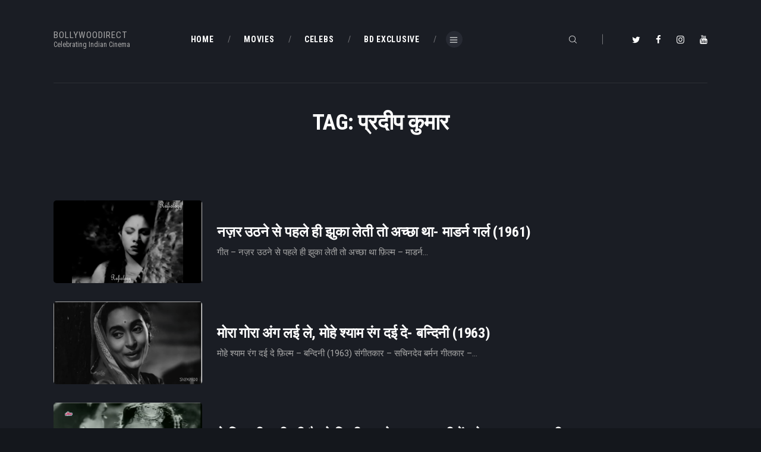

--- FILE ---
content_type: text/html; charset=UTF-8
request_url: https://www.bollywoodirect.com/tag/%E0%A4%AA%E0%A5%8D%E0%A4%B0%E0%A4%A6%E0%A5%80%E0%A4%AA-%E0%A4%95%E0%A5%81%E0%A4%AE%E0%A4%BE%E0%A4%B0/
body_size: 25593
content:
<!DOCTYPE html>
<html dir="ltr" lang="en" prefix="og: //ogp.me/ns#og: https://ogp.me/ns#" class="no-js scheme_dark">
<head>
			<meta charset="UTF-8">
		<meta name="viewport" content="width=device-width, initial-scale=1, maximum-scale=1">
		<meta name="format-detection" content="telephone=no">
		<link rel="profile" href="//gmpg.org/xfn/11">
		<link rel="pingback" href="https://www.bollywoodirect.com/xmlrpc.php">
		
		<!-- All in One SEO 4.5.3.1 - aioseo.com -->
		<meta name="robots" content="max-image-preview:large" />
		<link rel="canonical" href="https://www.bollywoodirect.com/tag/%E0%A4%AA%E0%A5%8D%E0%A4%B0%E0%A4%A6%E0%A5%80%E0%A4%AA-%E0%A4%95%E0%A5%81%E0%A4%AE%E0%A4%BE%E0%A4%B0/" />
		<link rel="next" href="https://www.bollywoodirect.com/tag/%E0%A4%AA%E0%A5%8D%E0%A4%B0%E0%A4%A6%E0%A5%80%E0%A4%AA-%E0%A4%95%E0%A5%81%E0%A4%AE%E0%A4%BE%E0%A4%B0/page/2/" />
		<meta name="generator" content="All in One SEO (AIOSEO) 4.5.3.1" />
		<script type="application/ld+json" class="aioseo-schema">
			{"@context":"https:\/\/schema.org","@graph":[{"@type":"BreadcrumbList","@id":"https:\/\/www.bollywoodirect.com\/tag\/%E0%A4%AA%E0%A5%8D%E0%A4%B0%E0%A4%A6%E0%A5%80%E0%A4%AA-%E0%A4%95%E0%A5%81%E0%A4%AE%E0%A4%BE%E0%A4%B0\/#breadcrumblist","itemListElement":[{"@type":"ListItem","@id":"https:\/\/www.bollywoodirect.com\/#listItem","position":1,"name":"Home","item":"https:\/\/www.bollywoodirect.com\/","nextItem":"https:\/\/www.bollywoodirect.com\/tag\/%e0%a4%aa%e0%a5%8d%e0%a4%b0%e0%a4%a6%e0%a5%80%e0%a4%aa-%e0%a4%95%e0%a5%81%e0%a4%ae%e0%a4%be%e0%a4%b0\/#listItem"},{"@type":"ListItem","@id":"https:\/\/www.bollywoodirect.com\/tag\/%e0%a4%aa%e0%a5%8d%e0%a4%b0%e0%a4%a6%e0%a5%80%e0%a4%aa-%e0%a4%95%e0%a5%81%e0%a4%ae%e0%a4%be%e0%a4%b0\/#listItem","position":2,"name":"\u092a\u094d\u0930\u0926\u0940\u092a \u0915\u0941\u092e\u093e\u0930","previousItem":"https:\/\/www.bollywoodirect.com\/#listItem"}]},{"@type":"CollectionPage","@id":"https:\/\/www.bollywoodirect.com\/tag\/%E0%A4%AA%E0%A5%8D%E0%A4%B0%E0%A4%A6%E0%A5%80%E0%A4%AA-%E0%A4%95%E0%A5%81%E0%A4%AE%E0%A4%BE%E0%A4%B0\/#collectionpage","url":"https:\/\/www.bollywoodirect.com\/tag\/%E0%A4%AA%E0%A5%8D%E0%A4%B0%E0%A4%A6%E0%A5%80%E0%A4%AA-%E0%A4%95%E0%A5%81%E0%A4%AE%E0%A4%BE%E0%A4%B0\/","name":"\u092a\u094d\u0930\u0926\u0940\u092a \u0915\u0941\u092e\u093e\u0930 - Bollywoodirect","inLanguage":"en","isPartOf":{"@id":"https:\/\/www.bollywoodirect.com\/#website"},"breadcrumb":{"@id":"https:\/\/www.bollywoodirect.com\/tag\/%E0%A4%AA%E0%A5%8D%E0%A4%B0%E0%A4%A6%E0%A5%80%E0%A4%AA-%E0%A4%95%E0%A5%81%E0%A4%AE%E0%A4%BE%E0%A4%B0\/#breadcrumblist"}},{"@type":"Organization","@id":"https:\/\/www.bollywoodirect.com\/#organization","name":"Bollywoodirect","url":"https:\/\/www.bollywoodirect.com\/","logo":{"@type":"ImageObject","url":34,"@id":"https:\/\/www.bollywoodirect.com\/tag\/%E0%A4%AA%E0%A5%8D%E0%A4%B0%E0%A4%A6%E0%A5%80%E0%A4%AA-%E0%A4%95%E0%A5%81%E0%A4%AE%E0%A4%BE%E0%A4%B0\/#organizationLogo"},"image":{"@id":"https:\/\/www.bollywoodirect.com\/#organizationLogo"}},{"@type":"WebSite","@id":"https:\/\/www.bollywoodirect.com\/#website","url":"https:\/\/www.bollywoodirect.com\/","name":"Bollywoodirect","description":"Celebrating Indian Cinema","inLanguage":"en","publisher":{"@id":"https:\/\/www.bollywoodirect.com\/#organization"}}]}
		</script>
		<!-- All in One SEO -->


	<!-- This site is optimized with the Yoast SEO plugin v21.7 - https://yoast.com/wordpress/plugins/seo/ -->
	<title>प्रदीप कुमार - Bollywoodirect</title>
	<link rel="canonical" href="https://www.bollywoodirect.com/tag/प्रदीप-कुमार/" />
	<link rel="next" href="https://www.bollywoodirect.com/tag/%e0%a4%aa%e0%a5%8d%e0%a4%b0%e0%a4%a6%e0%a5%80%e0%a4%aa-%e0%a4%95%e0%a5%81%e0%a4%ae%e0%a4%be%e0%a4%b0/page/2/" />
	<meta property="og:locale" content="en_US" />
	<meta property="og:type" content="article" />
	<meta property="og:title" content="प्रदीप कुमार Archives - Bollywoodirect" />
	<meta property="og:url" content="https://www.bollywoodirect.com/tag/प्रदीप-कुमार/" />
	<meta property="og:site_name" content="Bollywoodirect" />
	<meta property="og:image" content="https://www.bollywoodirect.com/wp-content/uploads/2014/10/cropped-cropped-BD-Logo.jpg" />
	<meta property="og:image:width" content="512" />
	<meta property="og:image:height" content="512" />
	<meta property="og:image:type" content="image/jpeg" />
	<meta name="twitter:card" content="summary_large_image" />
	<meta name="twitter:site" content="@Bollywoodirect" />
	<script type="application/ld+json" class="yoast-schema-graph">{"@context":"https://schema.org","@graph":[{"@type":"CollectionPage","@id":"https://www.bollywoodirect.com/tag/%e0%a4%aa%e0%a5%8d%e0%a4%b0%e0%a4%a6%e0%a5%80%e0%a4%aa-%e0%a4%95%e0%a5%81%e0%a4%ae%e0%a4%be%e0%a4%b0/","url":"https://www.bollywoodirect.com/tag/%e0%a4%aa%e0%a5%8d%e0%a4%b0%e0%a4%a6%e0%a5%80%e0%a4%aa-%e0%a4%95%e0%a5%81%e0%a4%ae%e0%a4%be%e0%a4%b0/","name":"प्रदीप कुमार Archives - Bollywoodirect","isPartOf":{"@id":"https://www.bollywoodirect.com/#website"},"primaryImageOfPage":{"@id":"https://www.bollywoodirect.com/tag/%e0%a4%aa%e0%a5%8d%e0%a4%b0%e0%a4%a6%e0%a5%80%e0%a4%aa-%e0%a4%95%e0%a5%81%e0%a4%ae%e0%a4%be%e0%a4%b0/#primaryimage"},"image":{"@id":"https://www.bollywoodirect.com/tag/%e0%a4%aa%e0%a5%8d%e0%a4%b0%e0%a4%a6%e0%a5%80%e0%a4%aa-%e0%a4%95%e0%a5%81%e0%a4%ae%e0%a4%be%e0%a4%b0/#primaryimage"},"thumbnailUrl":"https://www.bollywoodirect.com/wp-content/uploads/2016/12/Screen-Shot-2016-12-06-at-5.31.40-PM.png","breadcrumb":{"@id":"https://www.bollywoodirect.com/tag/%e0%a4%aa%e0%a5%8d%e0%a4%b0%e0%a4%a6%e0%a5%80%e0%a4%aa-%e0%a4%95%e0%a5%81%e0%a4%ae%e0%a4%be%e0%a4%b0/#breadcrumb"},"inLanguage":"en"},{"@type":"ImageObject","inLanguage":"en","@id":"https://www.bollywoodirect.com/tag/%e0%a4%aa%e0%a5%8d%e0%a4%b0%e0%a4%a6%e0%a5%80%e0%a4%aa-%e0%a4%95%e0%a5%81%e0%a4%ae%e0%a4%be%e0%a4%b0/#primaryimage","url":"https://www.bollywoodirect.com/wp-content/uploads/2016/12/Screen-Shot-2016-12-06-at-5.31.40-PM.png","contentUrl":"https://www.bollywoodirect.com/wp-content/uploads/2016/12/Screen-Shot-2016-12-06-at-5.31.40-PM.png","width":856,"height":476,"caption":"Modern Girl - 1961-Mitti Mein Mil Gaya Hai Tera Naam - Mohd.Rafi-Ravi-Rajinder Krishan-Video Song-Bollywoodirect"},{"@type":"BreadcrumbList","@id":"https://www.bollywoodirect.com/tag/%e0%a4%aa%e0%a5%8d%e0%a4%b0%e0%a4%a6%e0%a5%80%e0%a4%aa-%e0%a4%95%e0%a5%81%e0%a4%ae%e0%a4%be%e0%a4%b0/#breadcrumb","itemListElement":[{"@type":"ListItem","position":1,"name":"Home","item":"https://www.bollywoodirect.com/"},{"@type":"ListItem","position":2,"name":"प्रदीप कुमार"}]},{"@type":"WebSite","@id":"https://www.bollywoodirect.com/#website","url":"https://www.bollywoodirect.com/","name":"Bollywoodirect","description":"Celebrating Indian Cinema","publisher":{"@id":"https://www.bollywoodirect.com/#organization"},"potentialAction":[{"@type":"SearchAction","target":{"@type":"EntryPoint","urlTemplate":"https://www.bollywoodirect.com/?s={search_term_string}"},"query-input":"required name=search_term_string"}],"inLanguage":"en"},{"@type":"Organization","@id":"https://www.bollywoodirect.com/#organization","name":"Bollywoodirect","url":"https://www.bollywoodirect.com/","logo":{"@type":"ImageObject","inLanguage":"en","@id":"https://www.bollywoodirect.com/#/schema/logo/image/","url":"https://www.bollywoodirect.com/wp-content/uploads/2014/10/cropped-cropped-BD-Logo.jpg","contentUrl":"https://www.bollywoodirect.com/wp-content/uploads/2014/10/cropped-cropped-BD-Logo.jpg","width":512,"height":512,"caption":"Bollywoodirect"},"image":{"@id":"https://www.bollywoodirect.com/#/schema/logo/image/"},"sameAs":["https://www.facebook.com/Bollywoodirect/","https://twitter.com/Bollywoodirect","https://www.instagram.com/bollywoodirect/","https://www.youtube.com/@Bollywoodirect"]}]}</script>
	<!-- / Yoast SEO plugin. -->


<link rel='dns-prefetch' href='//fonts.googleapis.com' />
<link rel="alternate" type="application/rss+xml" title="Bollywoodirect &raquo; Feed" href="https://www.bollywoodirect.com/feed/" />
<link rel="alternate" type="application/rss+xml" title="Bollywoodirect &raquo; Comments Feed" href="https://www.bollywoodirect.com/comments/feed/" />
<link rel="alternate" type="application/rss+xml" title="Bollywoodirect &raquo; प्रदीप कुमार Tag Feed" href="https://www.bollywoodirect.com/tag/%e0%a4%aa%e0%a5%8d%e0%a4%b0%e0%a4%a6%e0%a5%80%e0%a4%aa-%e0%a4%95%e0%a5%81%e0%a4%ae%e0%a4%be%e0%a4%b0/feed/" />
<meta property="og:site_name" content="Bollywoodirect" />
			<meta property="og:description" content="Celebrating Indian Cinema" />
			<meta property="og:type" content="website" />		<!-- This site uses the Google Analytics by MonsterInsights plugin v9.11.1 - Using Analytics tracking - https://www.monsterinsights.com/ -->
							<script src="//www.googletagmanager.com/gtag/js?id=G-2Y7KC7GKRR"  data-cfasync="false" data-wpfc-render="false" type="text/javascript" async></script>
			<script data-cfasync="false" data-wpfc-render="false" type="text/javascript">
				var mi_version = '9.11.1';
				var mi_track_user = true;
				var mi_no_track_reason = '';
								var MonsterInsightsDefaultLocations = {"page_location":"https:\/\/www.bollywoodirect.com\/tag\/%E0%A4%AA%E0%A5%8D%E0%A4%B0%E0%A4%A6%E0%A5%80%E0%A4%AA-%E0%A4%95%E0%A5%81%E0%A4%AE%E0%A4%BE%E0%A4%B0\/"};
								if ( typeof MonsterInsightsPrivacyGuardFilter === 'function' ) {
					var MonsterInsightsLocations = (typeof MonsterInsightsExcludeQuery === 'object') ? MonsterInsightsPrivacyGuardFilter( MonsterInsightsExcludeQuery ) : MonsterInsightsPrivacyGuardFilter( MonsterInsightsDefaultLocations );
				} else {
					var MonsterInsightsLocations = (typeof MonsterInsightsExcludeQuery === 'object') ? MonsterInsightsExcludeQuery : MonsterInsightsDefaultLocations;
				}

								var disableStrs = [
										'ga-disable-G-2Y7KC7GKRR',
									];

				/* Function to detect opted out users */
				function __gtagTrackerIsOptedOut() {
					for (var index = 0; index < disableStrs.length; index++) {
						if (document.cookie.indexOf(disableStrs[index] + '=true') > -1) {
							return true;
						}
					}

					return false;
				}

				/* Disable tracking if the opt-out cookie exists. */
				if (__gtagTrackerIsOptedOut()) {
					for (var index = 0; index < disableStrs.length; index++) {
						window[disableStrs[index]] = true;
					}
				}

				/* Opt-out function */
				function __gtagTrackerOptout() {
					for (var index = 0; index < disableStrs.length; index++) {
						document.cookie = disableStrs[index] + '=true; expires=Thu, 31 Dec 2099 23:59:59 UTC; path=/';
						window[disableStrs[index]] = true;
					}
				}

				if ('undefined' === typeof gaOptout) {
					function gaOptout() {
						__gtagTrackerOptout();
					}
				}
								window.dataLayer = window.dataLayer || [];

				window.MonsterInsightsDualTracker = {
					helpers: {},
					trackers: {},
				};
				if (mi_track_user) {
					function __gtagDataLayer() {
						dataLayer.push(arguments);
					}

					function __gtagTracker(type, name, parameters) {
						if (!parameters) {
							parameters = {};
						}

						if (parameters.send_to) {
							__gtagDataLayer.apply(null, arguments);
							return;
						}

						if (type === 'event') {
														parameters.send_to = monsterinsights_frontend.v4_id;
							var hookName = name;
							if (typeof parameters['event_category'] !== 'undefined') {
								hookName = parameters['event_category'] + ':' + name;
							}

							if (typeof MonsterInsightsDualTracker.trackers[hookName] !== 'undefined') {
								MonsterInsightsDualTracker.trackers[hookName](parameters);
							} else {
								__gtagDataLayer('event', name, parameters);
							}
							
						} else {
							__gtagDataLayer.apply(null, arguments);
						}
					}

					__gtagTracker('js', new Date());
					__gtagTracker('set', {
						'developer_id.dZGIzZG': true,
											});
					if ( MonsterInsightsLocations.page_location ) {
						__gtagTracker('set', MonsterInsightsLocations);
					}
										__gtagTracker('config', 'G-2Y7KC7GKRR', {"forceSSL":"true","link_attribution":"true"} );
										window.gtag = __gtagTracker;										(function () {
						/* https://developers.google.com/analytics/devguides/collection/analyticsjs/ */
						/* ga and __gaTracker compatibility shim. */
						var noopfn = function () {
							return null;
						};
						var newtracker = function () {
							return new Tracker();
						};
						var Tracker = function () {
							return null;
						};
						var p = Tracker.prototype;
						p.get = noopfn;
						p.set = noopfn;
						p.send = function () {
							var args = Array.prototype.slice.call(arguments);
							args.unshift('send');
							__gaTracker.apply(null, args);
						};
						var __gaTracker = function () {
							var len = arguments.length;
							if (len === 0) {
								return;
							}
							var f = arguments[len - 1];
							if (typeof f !== 'object' || f === null || typeof f.hitCallback !== 'function') {
								if ('send' === arguments[0]) {
									var hitConverted, hitObject = false, action;
									if ('event' === arguments[1]) {
										if ('undefined' !== typeof arguments[3]) {
											hitObject = {
												'eventAction': arguments[3],
												'eventCategory': arguments[2],
												'eventLabel': arguments[4],
												'value': arguments[5] ? arguments[5] : 1,
											}
										}
									}
									if ('pageview' === arguments[1]) {
										if ('undefined' !== typeof arguments[2]) {
											hitObject = {
												'eventAction': 'page_view',
												'page_path': arguments[2],
											}
										}
									}
									if (typeof arguments[2] === 'object') {
										hitObject = arguments[2];
									}
									if (typeof arguments[5] === 'object') {
										Object.assign(hitObject, arguments[5]);
									}
									if ('undefined' !== typeof arguments[1].hitType) {
										hitObject = arguments[1];
										if ('pageview' === hitObject.hitType) {
											hitObject.eventAction = 'page_view';
										}
									}
									if (hitObject) {
										action = 'timing' === arguments[1].hitType ? 'timing_complete' : hitObject.eventAction;
										hitConverted = mapArgs(hitObject);
										__gtagTracker('event', action, hitConverted);
									}
								}
								return;
							}

							function mapArgs(args) {
								var arg, hit = {};
								var gaMap = {
									'eventCategory': 'event_category',
									'eventAction': 'event_action',
									'eventLabel': 'event_label',
									'eventValue': 'event_value',
									'nonInteraction': 'non_interaction',
									'timingCategory': 'event_category',
									'timingVar': 'name',
									'timingValue': 'value',
									'timingLabel': 'event_label',
									'page': 'page_path',
									'location': 'page_location',
									'title': 'page_title',
									'referrer' : 'page_referrer',
								};
								for (arg in args) {
																		if (!(!args.hasOwnProperty(arg) || !gaMap.hasOwnProperty(arg))) {
										hit[gaMap[arg]] = args[arg];
									} else {
										hit[arg] = args[arg];
									}
								}
								return hit;
							}

							try {
								f.hitCallback();
							} catch (ex) {
							}
						};
						__gaTracker.create = newtracker;
						__gaTracker.getByName = newtracker;
						__gaTracker.getAll = function () {
							return [];
						};
						__gaTracker.remove = noopfn;
						__gaTracker.loaded = true;
						window['__gaTracker'] = __gaTracker;
					})();
									} else {
										console.log("");
					(function () {
						function __gtagTracker() {
							return null;
						}

						window['__gtagTracker'] = __gtagTracker;
						window['gtag'] = __gtagTracker;
					})();
									}
			</script>
							<!-- / Google Analytics by MonsterInsights -->
		<style id='wp-img-auto-sizes-contain-inline-css' type='text/css'>
img:is([sizes=auto i],[sizes^="auto," i]){contain-intrinsic-size:3000px 1500px}
/*# sourceURL=wp-img-auto-sizes-contain-inline-css */
</style>
<link property="stylesheet" rel='stylesheet' id='anwp-pg-styles-css' href='https://www.bollywoodirect.com/wp-content/plugins/anwp-post-grid-for-elementor/public/css/styles.min.css' type='text/css' media='all' />
<style id='wp-emoji-styles-inline-css' type='text/css'>

	img.wp-smiley, img.emoji {
		display: inline !important;
		border: none !important;
		box-shadow: none !important;
		height: 1em !important;
		width: 1em !important;
		margin: 0 0.07em !important;
		vertical-align: -0.1em !important;
		background: none !important;
		padding: 0 !important;
	}
/*# sourceURL=wp-emoji-styles-inline-css */
</style>
<link property="stylesheet" rel='stylesheet' id='wp-block-library-css' href='https://www.bollywoodirect.com/wp-includes/css/dist/block-library/style.min.css' type='text/css' media='all' />
<style id='global-styles-inline-css' type='text/css'>
:root{--wp--preset--aspect-ratio--square: 1;--wp--preset--aspect-ratio--4-3: 4/3;--wp--preset--aspect-ratio--3-4: 3/4;--wp--preset--aspect-ratio--3-2: 3/2;--wp--preset--aspect-ratio--2-3: 2/3;--wp--preset--aspect-ratio--16-9: 16/9;--wp--preset--aspect-ratio--9-16: 9/16;--wp--preset--color--black: #000000;--wp--preset--color--cyan-bluish-gray: #abb8c3;--wp--preset--color--white: #ffffff;--wp--preset--color--pale-pink: #f78da7;--wp--preset--color--vivid-red: #cf2e2e;--wp--preset--color--luminous-vivid-orange: #ff6900;--wp--preset--color--luminous-vivid-amber: #fcb900;--wp--preset--color--light-green-cyan: #7bdcb5;--wp--preset--color--vivid-green-cyan: #00d084;--wp--preset--color--pale-cyan-blue: #8ed1fc;--wp--preset--color--vivid-cyan-blue: #0693e3;--wp--preset--color--vivid-purple: #9b51e0;--wp--preset--gradient--vivid-cyan-blue-to-vivid-purple: linear-gradient(135deg,rgb(6,147,227) 0%,rgb(155,81,224) 100%);--wp--preset--gradient--light-green-cyan-to-vivid-green-cyan: linear-gradient(135deg,rgb(122,220,180) 0%,rgb(0,208,130) 100%);--wp--preset--gradient--luminous-vivid-amber-to-luminous-vivid-orange: linear-gradient(135deg,rgb(252,185,0) 0%,rgb(255,105,0) 100%);--wp--preset--gradient--luminous-vivid-orange-to-vivid-red: linear-gradient(135deg,rgb(255,105,0) 0%,rgb(207,46,46) 100%);--wp--preset--gradient--very-light-gray-to-cyan-bluish-gray: linear-gradient(135deg,rgb(238,238,238) 0%,rgb(169,184,195) 100%);--wp--preset--gradient--cool-to-warm-spectrum: linear-gradient(135deg,rgb(74,234,220) 0%,rgb(151,120,209) 20%,rgb(207,42,186) 40%,rgb(238,44,130) 60%,rgb(251,105,98) 80%,rgb(254,248,76) 100%);--wp--preset--gradient--blush-light-purple: linear-gradient(135deg,rgb(255,206,236) 0%,rgb(152,150,240) 100%);--wp--preset--gradient--blush-bordeaux: linear-gradient(135deg,rgb(254,205,165) 0%,rgb(254,45,45) 50%,rgb(107,0,62) 100%);--wp--preset--gradient--luminous-dusk: linear-gradient(135deg,rgb(255,203,112) 0%,rgb(199,81,192) 50%,rgb(65,88,208) 100%);--wp--preset--gradient--pale-ocean: linear-gradient(135deg,rgb(255,245,203) 0%,rgb(182,227,212) 50%,rgb(51,167,181) 100%);--wp--preset--gradient--electric-grass: linear-gradient(135deg,rgb(202,248,128) 0%,rgb(113,206,126) 100%);--wp--preset--gradient--midnight: linear-gradient(135deg,rgb(2,3,129) 0%,rgb(40,116,252) 100%);--wp--preset--font-size--small: 13px;--wp--preset--font-size--medium: 20px;--wp--preset--font-size--large: 36px;--wp--preset--font-size--x-large: 42px;--wp--preset--spacing--20: 0.44rem;--wp--preset--spacing--30: 0.67rem;--wp--preset--spacing--40: 1rem;--wp--preset--spacing--50: 1.5rem;--wp--preset--spacing--60: 2.25rem;--wp--preset--spacing--70: 3.38rem;--wp--preset--spacing--80: 5.06rem;--wp--preset--shadow--natural: 6px 6px 9px rgba(0, 0, 0, 0.2);--wp--preset--shadow--deep: 12px 12px 50px rgba(0, 0, 0, 0.4);--wp--preset--shadow--sharp: 6px 6px 0px rgba(0, 0, 0, 0.2);--wp--preset--shadow--outlined: 6px 6px 0px -3px rgb(255, 255, 255), 6px 6px rgb(0, 0, 0);--wp--preset--shadow--crisp: 6px 6px 0px rgb(0, 0, 0);}:where(.is-layout-flex){gap: 0.5em;}:where(.is-layout-grid){gap: 0.5em;}body .is-layout-flex{display: flex;}.is-layout-flex{flex-wrap: wrap;align-items: center;}.is-layout-flex > :is(*, div){margin: 0;}body .is-layout-grid{display: grid;}.is-layout-grid > :is(*, div){margin: 0;}:where(.wp-block-columns.is-layout-flex){gap: 2em;}:where(.wp-block-columns.is-layout-grid){gap: 2em;}:where(.wp-block-post-template.is-layout-flex){gap: 1.25em;}:where(.wp-block-post-template.is-layout-grid){gap: 1.25em;}.has-black-color{color: var(--wp--preset--color--black) !important;}.has-cyan-bluish-gray-color{color: var(--wp--preset--color--cyan-bluish-gray) !important;}.has-white-color{color: var(--wp--preset--color--white) !important;}.has-pale-pink-color{color: var(--wp--preset--color--pale-pink) !important;}.has-vivid-red-color{color: var(--wp--preset--color--vivid-red) !important;}.has-luminous-vivid-orange-color{color: var(--wp--preset--color--luminous-vivid-orange) !important;}.has-luminous-vivid-amber-color{color: var(--wp--preset--color--luminous-vivid-amber) !important;}.has-light-green-cyan-color{color: var(--wp--preset--color--light-green-cyan) !important;}.has-vivid-green-cyan-color{color: var(--wp--preset--color--vivid-green-cyan) !important;}.has-pale-cyan-blue-color{color: var(--wp--preset--color--pale-cyan-blue) !important;}.has-vivid-cyan-blue-color{color: var(--wp--preset--color--vivid-cyan-blue) !important;}.has-vivid-purple-color{color: var(--wp--preset--color--vivid-purple) !important;}.has-black-background-color{background-color: var(--wp--preset--color--black) !important;}.has-cyan-bluish-gray-background-color{background-color: var(--wp--preset--color--cyan-bluish-gray) !important;}.has-white-background-color{background-color: var(--wp--preset--color--white) !important;}.has-pale-pink-background-color{background-color: var(--wp--preset--color--pale-pink) !important;}.has-vivid-red-background-color{background-color: var(--wp--preset--color--vivid-red) !important;}.has-luminous-vivid-orange-background-color{background-color: var(--wp--preset--color--luminous-vivid-orange) !important;}.has-luminous-vivid-amber-background-color{background-color: var(--wp--preset--color--luminous-vivid-amber) !important;}.has-light-green-cyan-background-color{background-color: var(--wp--preset--color--light-green-cyan) !important;}.has-vivid-green-cyan-background-color{background-color: var(--wp--preset--color--vivid-green-cyan) !important;}.has-pale-cyan-blue-background-color{background-color: var(--wp--preset--color--pale-cyan-blue) !important;}.has-vivid-cyan-blue-background-color{background-color: var(--wp--preset--color--vivid-cyan-blue) !important;}.has-vivid-purple-background-color{background-color: var(--wp--preset--color--vivid-purple) !important;}.has-black-border-color{border-color: var(--wp--preset--color--black) !important;}.has-cyan-bluish-gray-border-color{border-color: var(--wp--preset--color--cyan-bluish-gray) !important;}.has-white-border-color{border-color: var(--wp--preset--color--white) !important;}.has-pale-pink-border-color{border-color: var(--wp--preset--color--pale-pink) !important;}.has-vivid-red-border-color{border-color: var(--wp--preset--color--vivid-red) !important;}.has-luminous-vivid-orange-border-color{border-color: var(--wp--preset--color--luminous-vivid-orange) !important;}.has-luminous-vivid-amber-border-color{border-color: var(--wp--preset--color--luminous-vivid-amber) !important;}.has-light-green-cyan-border-color{border-color: var(--wp--preset--color--light-green-cyan) !important;}.has-vivid-green-cyan-border-color{border-color: var(--wp--preset--color--vivid-green-cyan) !important;}.has-pale-cyan-blue-border-color{border-color: var(--wp--preset--color--pale-cyan-blue) !important;}.has-vivid-cyan-blue-border-color{border-color: var(--wp--preset--color--vivid-cyan-blue) !important;}.has-vivid-purple-border-color{border-color: var(--wp--preset--color--vivid-purple) !important;}.has-vivid-cyan-blue-to-vivid-purple-gradient-background{background: var(--wp--preset--gradient--vivid-cyan-blue-to-vivid-purple) !important;}.has-light-green-cyan-to-vivid-green-cyan-gradient-background{background: var(--wp--preset--gradient--light-green-cyan-to-vivid-green-cyan) !important;}.has-luminous-vivid-amber-to-luminous-vivid-orange-gradient-background{background: var(--wp--preset--gradient--luminous-vivid-amber-to-luminous-vivid-orange) !important;}.has-luminous-vivid-orange-to-vivid-red-gradient-background{background: var(--wp--preset--gradient--luminous-vivid-orange-to-vivid-red) !important;}.has-very-light-gray-to-cyan-bluish-gray-gradient-background{background: var(--wp--preset--gradient--very-light-gray-to-cyan-bluish-gray) !important;}.has-cool-to-warm-spectrum-gradient-background{background: var(--wp--preset--gradient--cool-to-warm-spectrum) !important;}.has-blush-light-purple-gradient-background{background: var(--wp--preset--gradient--blush-light-purple) !important;}.has-blush-bordeaux-gradient-background{background: var(--wp--preset--gradient--blush-bordeaux) !important;}.has-luminous-dusk-gradient-background{background: var(--wp--preset--gradient--luminous-dusk) !important;}.has-pale-ocean-gradient-background{background: var(--wp--preset--gradient--pale-ocean) !important;}.has-electric-grass-gradient-background{background: var(--wp--preset--gradient--electric-grass) !important;}.has-midnight-gradient-background{background: var(--wp--preset--gradient--midnight) !important;}.has-small-font-size{font-size: var(--wp--preset--font-size--small) !important;}.has-medium-font-size{font-size: var(--wp--preset--font-size--medium) !important;}.has-large-font-size{font-size: var(--wp--preset--font-size--large) !important;}.has-x-large-font-size{font-size: var(--wp--preset--font-size--x-large) !important;}
/*# sourceURL=global-styles-inline-css */
</style>

<style id='classic-theme-styles-inline-css' type='text/css'>
/*! This file is auto-generated */
.wp-block-button__link{color:#fff;background-color:#32373c;border-radius:9999px;box-shadow:none;text-decoration:none;padding:calc(.667em + 2px) calc(1.333em + 2px);font-size:1.125em}.wp-block-file__button{background:#32373c;color:#fff;text-decoration:none}
/*# sourceURL=/wp-includes/css/classic-themes.min.css */
</style>
<link property="stylesheet" rel='stylesheet' id='contact-form-7-css' href='https://www.bollywoodirect.com/wp-content/plugins/contact-form-7/includes/css/styles.css' type='text/css' media='all' />
<link property="stylesheet" rel='stylesheet' id='crp-style-rounded-thumbs-css' href='https://www.bollywoodirect.com/wp-content/plugins/contextual-related-posts/css/rounded-thumbs.min.css' type='text/css' media='all' />
<style id='crp-style-rounded-thumbs-inline-css' type='text/css'>

			.crp_related.crp-rounded-thumbs a {
			  width: 150px;
			  height: 150px;
			  text-decoration: none;
			}
			.crp_related.crp-rounded-thumbs img {
			  max-width: 150px;
			  margin: auto;
			}
			.crp_related.crp-rounded-thumbs .crp_title {
			  width: 100%;
			}
			
/*# sourceURL=crp-style-rounded-thumbs-inline-css */
</style>
<link property="stylesheet" rel='stylesheet' id='esg-plugin-settings-css' href='https://www.bollywoodirect.com/wp-content/plugins/essential-grid/public/assets/css/settings.css' type='text/css' media='all' />
<link property="stylesheet" rel='stylesheet' id='tp-fontello-css' href='https://www.bollywoodirect.com/wp-content/plugins/essential-grid/public/assets/font/fontello/css/fontello.css' type='text/css' media='all' />
<link property="stylesheet" rel='stylesheet' id='fontsforwebstyle-css' href='https://www.bollywoodirect.com/wp-content/plugins/font/css/fontsforwebstyle.css?pver=7.5.1' type='text/css' media='all' />
<link property="stylesheet" rel='stylesheet' id='jquery-ui-css' href='https://www.bollywoodirect.com/wp-content/plugins/font/css/start/jquery-ui-1.8.14.custom.css' type='text/css' media='all' />
<link property="stylesheet" rel='stylesheet' id='colorpicker2-css' href='https://www.bollywoodirect.com/wp-content/plugins/font/css/colorpicker.css' type='text/css' media='all' />
<link property="stylesheet" rel='stylesheet' id='trx_addons-icons-css' href='https://www.bollywoodirect.com/wp-content/plugins/trx_addons/css/font-icons/css/trx_addons_icons-embedded.css' type='text/css' media='all' />
<link property="stylesheet" rel='stylesheet' id='swiperslider-css' href='https://www.bollywoodirect.com/wp-content/plugins/trx_addons/js/swiper/swiper.min.css' type='text/css' media='all' />
<link property="stylesheet" rel='stylesheet' id='magnific-popup-css' href='https://www.bollywoodirect.com/wp-content/plugins/trx_addons/js/magnific/magnific-popup.min.css' type='text/css' media='all' />
<link property="stylesheet" rel='stylesheet' id='trx_addons-css' href='https://www.bollywoodirect.com/wp-content/plugins/trx_addons/css/trx_addons.css' type='text/css' media='all' />
<link property="stylesheet" rel='stylesheet' id='trx_addons-animation-css' href='https://www.bollywoodirect.com/wp-content/plugins/trx_addons/css/trx_addons.animation.min.css' type='text/css' media='all' />
<link property="stylesheet" rel='stylesheet' id='usp_style-css' href='https://www.bollywoodirect.com/wp-content/plugins/user-submitted-posts/resources/usp.css' type='text/css' media='all' />
<link property="stylesheet" rel='stylesheet' id='wp-polls-css' href='https://www.bollywoodirect.com/wp-content/plugins/wp-polls/polls-css.css' type='text/css' media='all' />
<style id='wp-polls-inline-css' type='text/css'>
.wp-polls .pollbar {
	margin: 1px;
	font-size: 6px;
	line-height: 8px;
	height: 8px;
	background-image: url('https://www.bollywoodirect.com/wp-content/plugins/wp-polls/images/default/pollbg.gif');
	border: 1px solid #c8c8c8;
}

/*# sourceURL=wp-polls-inline-css */
</style>
<style id='dominant-color-styles-inline-css' type='text/css'>
img[data-dominant-color]:not(.has-transparency) { background-color: var(--dominant-color); }
/*# sourceURL=dominant-color-styles-inline-css */
</style>
<link property="stylesheet" rel='stylesheet' id='login-with-ajax-css' href='https://www.bollywoodirect.com/wp-content/plugins/login-with-ajax/templates/widget.css' type='text/css' media='all' />
<link property="stylesheet" rel='stylesheet' id='filmax-font-google_fonts-css' href='https://fonts.googleapis.com/css?family=Roboto:300,300italic,400,400italic,700,700italic|Roboto+Condensed:300,300i,400,400i,700,700i|Lora:400,400i,700,700i&#038;subset=latin,latin-ext' type='text/css' media='all' />
<link property="stylesheet" rel='stylesheet' id='fontello-embedded-css' href='https://www.bollywoodirect.com/wp-content/themes/filmax/css/font-icons/css/fontello-embedded.css' type='text/css' media='all' />
<link property="stylesheet" rel='stylesheet' id='filmax-main-css' href='https://www.bollywoodirect.com/wp-content/themes/filmax/style.css' type='text/css' media='all' />
<link property="stylesheet" rel='stylesheet' id='filmax-colors-css' href='https://www.bollywoodirect.com/wp-content/themes/filmax/css/__colors.css' type='text/css' media='all' />
<link property="stylesheet" rel='stylesheet' id='mediaelement-css' href='https://www.bollywoodirect.com/wp-includes/js/mediaelement/mediaelementplayer-legacy.min.css' type='text/css' media='all' />
<link property="stylesheet" rel='stylesheet' id='wp-mediaelement-css' href='https://www.bollywoodirect.com/wp-includes/js/mediaelement/wp-mediaelement.min.css' type='text/css' media='all' />
<link property="stylesheet" rel='stylesheet' id='trx_addons-responsive-css' href='https://www.bollywoodirect.com/wp-content/plugins/trx_addons/css/trx_addons.responsive.css' type='text/css' media='all' />
<link property="stylesheet" rel='stylesheet' id='filmax-responsive-css' href='https://www.bollywoodirect.com/wp-content/themes/filmax/css/responsive.css' type='text/css' media='all' />
<script type="text/javascript" src="https://www.bollywoodirect.com/wp-includes/js/jquery/jquery.min.js" id="jquery-core-js"></script>
<script type="text/javascript" src="https://www.bollywoodirect.com/wp-includes/js/jquery/jquery-migrate.min.js" id="jquery-migrate-js"></script>
<link rel="https://api.w.org/" href="https://www.bollywoodirect.com/wp-json/" /><link rel="alternate" title="JSON" type="application/json" href="https://www.bollywoodirect.com/wp-json/wp/v2/tags/4701" /><link rel="EditURI" type="application/rsd+xml" title="RSD" href="https://www.bollywoodirect.com/xmlrpc.php?rsd" />
<meta name="generator" content="WordPress 6.9" />
		<meta property="fb:pages" content="154163638088995" />
		<style type="text/css">PICK AN ELEMENT NOW - or type CSS selector(advanced) {
font-size: 30px !important;
color: #444 !important;
}
</style>
		<!-- GA Google Analytics @ https://m0n.co/ga -->
		<script async src="https://www.googletagmanager.com/gtag/js?id=UA-60200541-1"></script>
		<script>
			window.dataLayer = window.dataLayer || [];
			function gtag(){dataLayer.push(arguments);}
			gtag('js', new Date());
			gtag('config', 'UA-60200541-1');
		</script>

	<meta name="generator" content="Performance Lab 2.7.0; modules: images/webp-support, images/webp-uploads, images/dominant-color-images">
			<style type="text/css">
			<!--
				#page_preloader {
					background-color: #1a1d24 !important;				}
			-->
			</style>
			<!-- [CincopaOpenGraph] --><style type='text/css' id='Responsive_Column_Widgets_1.2.7' >
            .responsive_column_widgets_box .widget {
                padding: 4px;
                width: auto;
                height: auto;
            }

            .responsive_column_widgets_column_hide {
                display: none !important;
            }
            
            /* REMOVE MARGINS AS ALL GO FULL WIDTH AT 240 PIXELS */
            @media only screen and (max-width: 240px) {
                .responsive_column_widgets_column { 
                    margin: 1% 0 1% 0;
                }
            }
            
            /*  GROUPING  ============================================================================= */
            .responsive_column_widgets_box:before,
            .responsive_column_widgets_box:after {
                content: '';
                display: table;
            }
            .responsive_column_widgets_box:after {
                clear:both;
            }
            .responsive_column_widgets_box {
                float: none;
                width: 100%;        
                margin-left: auto;
                margin-right: auto;
                zoom:1; /* For IE 6/7 (trigger hasLayout) */
            }

            /* GRID COLUMN SETUP  */
            .responsive_column_widgets_column {
                display: block;
                float: left;
                margin: 1% 0 1% 1.6%;                
            }     
            
            /* all browsers except IE6 and lower */
            .responsive_column_widgets_column:first-child { 
                margin-left: 0; 
            }
            
            /* 
             * Remove the left margin of the first column. This should be done after all setting margins of columns for IE8. 
             * If declared earlier and there is a rule setting left margin of first columns, then it takes effect instead in IE8.
             */
            .responsive_column_widgets_column_1 {
                margin-left: 0px;
                clear: left;
            }            
            
            /*  GRID  ============================================================================= */
            .element_of_1 { width: 100%; }
            .element_of_2 { width: 49.2%; }
            .element_of_3 { width: 32.2%; }
            .element_of_4 { width: 23.8%; }
            .element_of_5 { width: 18.72%; }
            .element_of_6 { width: 15.33%; }
            .element_of_7 { width: 12.91%; }
            .element_of_8 { width: 11.1%; }
            .element_of_9 { width: 9.68%; }
            .element_of_10 { width: 8.56%; }
            .element_of_11 { width: 7.63%; }
            .element_of_12 { width: 6.86%; }
            
            /*  GRID for Col-spans ============================================================================= */
             .element_2_of_2 { width: 100%; }
 .element_2_of_3 { width: 66%; }
 .element_3_of_3 { width: 100%; }
 .element_2_of_4 { width: 49.2%; }
 .element_3_of_4 { width: 74.6%; }
 .element_4_of_4 { width: 100%; }
 .element_2_of_5 { width: 39.04%; }
 .element_3_of_5 { width: 59.36%; }
 .element_4_of_5 { width: 79.68%; }
 .element_5_of_5 { width: 100%; }
 .element_2_of_6 { width: 32.26%; }
 .element_3_of_6 { width: 49.19%; }
 .element_4_of_6 { width: 66.12%; }
 .element_5_of_6 { width: 83.05%; }
 .element_6_of_6 { width: 100%; }
 .element_2_of_7 { width: 27.42%; }
 .element_3_of_7 { width: 41.93%; }
 .element_4_of_7 { width: 56.44%; }
 .element_5_of_7 { width: 70.95%; }
 .element_6_of_7 { width: 85.46%; }
 .element_7_of_7 { width: 100%; }
 .element_2_of_8 { width: 23.8%; }
 .element_3_of_8 { width: 36.5%; }
 .element_4_of_8 { width: 49.2%; }
 .element_5_of_8 { width: 61.9%; }
 .element_6_of_8 { width: 74.6%; }
 .element_7_of_8 { width: 87.3%; }
 .element_8_of_8 { width: 100%; }
 .element_2_of_9 { width: 20.96%; }
 .element_3_of_9 { width: 32.24%; }
 .element_4_of_9 { width: 43.52%; }
 .element_5_of_9 { width: 54.8%; }
 .element_6_of_9 { width: 66.08%; }
 .element_7_of_9 { width: 77.36%; }
 .element_8_of_9 { width: 88.64%; }
 .element_9_of_9 { width: 100%; }
 .element_2_of_10 { width: 18.72%; }
 .element_3_of_10 { width: 28.88%; }
 .element_4_of_10 { width: 39.04%; }
 .element_5_of_10 { width: 49.2%; }
 .element_6_of_10 { width: 59.36%; }
 .element_7_of_10 { width: 69.52%; }
 .element_8_of_10 { width: 79.68%; }
 .element_9_of_10 { width: 89.84%; }
 .element_10_of_10 { width: 100%; }
 .element_2_of_11 { width: 16.86%; }
 .element_3_of_11 { width: 26.09%; }
 .element_4_of_11 { width: 35.32%; }
 .element_5_of_11 { width: 44.55%; }
 .element_6_of_11 { width: 53.78%; }
 .element_7_of_11 { width: 63.01%; }
 .element_8_of_11 { width: 72.24%; }
 .element_9_of_11 { width: 81.47%; }
 .element_10_of_11 { width: 90.7%; }
 .element_11_of_11 { width: 100%; }
 .element_2_of_12 { width: 15.32%; }
 .element_3_of_12 { width: 23.78%; }
 .element_4_of_12 { width: 32.24%; }
 .element_5_of_12 { width: 40.7%; }
 .element_6_of_12 { width: 49.16%; }
 .element_7_of_12 { width: 57.62%; }
 .element_8_of_12 { width: 66.08%; }
 .element_9_of_12 { width: 74.54%; }
 .element_10_of_12 { width: 83%; }
 .element_11_of_12 { width: 91.46%; }
 .element_12_of_12 { width: 100%; }
            
            /* Responsive Column Widget Box Widget */
            .widget_box_widget .responsive_column_widgets_box {
                margin-top: 0px;
            }
            .responsive_column_widgets_column.widget_box_widget { 
                margin-top: 0px;
                margin-left: 0px;
            }
            
            /* Twenty Thirteen support */
            .site-main .responsive_column_widgets_box.widget-area {
                width: 100%;
                margin-right: auto;
                float: none;
            }
            .widget_box_widget div.widget {
                background:none;
            }            
            
            /* Twenty Fourteen Support */
            .responsive_column_widgets_box.content-sidebar {
                padding: 0;
            }
        </style>
<style type="text/css" id="style_custom_responsive_column_widgets_83c3fa2a7e0291cfb4fc287ad856e660">.responsive_column_widgets { display: inline-block; width: 100%; }</style>
<style type='text/css' class='style_responsive_column_widgets_83c3fa2a7e0291cfb4fc287ad856e660'>@media only screen and (min-width: 1px) and (max-width: 600px) {
.responsive_column_widgets .responsive_column_widgets_column {                
                margin-left: 1.6%;
            }
 .responsive_column_widgets .responsive_column_widgets_column_600_element_of_1 { width:100%; clear: left; margin: 1% 0 1% 0; display: block; float:left; } 
 .responsive_column_widgets .responsive_column_widgets_column_600_element_of_2 { width:49.2%; display: block; float:left; } 
 .responsive_column_widgets .responsive_column_widgets_column_600_element_of_3 { width:32.2%; display: block; float:left; } 
 .responsive_column_widgets .responsive_column_widgets_column_600_element_of_4 { width:23.8%; display: block; float:left; } 
 .responsive_column_widgets .responsive_column_widgets_column_600_element_of_5 { width:18.72%; display: block; float:left; } 
 .responsive_column_widgets .responsive_column_widgets_column_600_element_of_6 { width:15.33%; display: block; float:left; } 
 .responsive_column_widgets .responsive_column_widgets_column_600_element_of_7 { width:12.91%; display: block; float:left; } 
 .responsive_column_widgets .responsive_column_widgets_column_600_element_of_8 { width:11.1%; display: block; float:left; } 
 .responsive_column_widgets .responsive_column_widgets_column_600_element_of_9 { width:9.68%; display: block; float:left; } 
 .responsive_column_widgets .responsive_column_widgets_column_600_element_of_10 { width:8.56%; display: block; float:left; } 
 .responsive_column_widgets .responsive_column_widgets_column_600_element_of_11 { width:7.63%; display: block; float:left; } 
 .responsive_column_widgets .responsive_column_widgets_column_600_element_of_12 { width:6.86%; display: block; float:left; } 
 .responsive_column_widgets .responsive_column_widgets_column_600_element_2_of_2 { width: 100%; }
 .responsive_column_widgets .responsive_column_widgets_column_600_element_2_of_3 { width: 66%; }
 .responsive_column_widgets .responsive_column_widgets_column_600_element_3_of_3 { width: 100%; }
 .responsive_column_widgets .responsive_column_widgets_column_600_element_2_of_4 { width: 49.2%; }
 .responsive_column_widgets .responsive_column_widgets_column_600_element_3_of_4 { width: 74.6%; }
 .responsive_column_widgets .responsive_column_widgets_column_600_element_4_of_4 { width: 100%; }
 .responsive_column_widgets .responsive_column_widgets_column_600_element_2_of_5 { width: 39.04%; }
 .responsive_column_widgets .responsive_column_widgets_column_600_element_3_of_5 { width: 59.36%; }
 .responsive_column_widgets .responsive_column_widgets_column_600_element_4_of_5 { width: 79.68%; }
 .responsive_column_widgets .responsive_column_widgets_column_600_element_5_of_5 { width: 100%; }
 .responsive_column_widgets .responsive_column_widgets_column_600_element_2_of_6 { width: 32.26%; }
 .responsive_column_widgets .responsive_column_widgets_column_600_element_3_of_6 { width: 49.19%; }
 .responsive_column_widgets .responsive_column_widgets_column_600_element_4_of_6 { width: 66.12%; }
 .responsive_column_widgets .responsive_column_widgets_column_600_element_5_of_6 { width: 83.05%; }
 .responsive_column_widgets .responsive_column_widgets_column_600_element_6_of_6 { width: 100%; }
 .responsive_column_widgets .responsive_column_widgets_column_600_element_2_of_7 { width: 27.42%; }
 .responsive_column_widgets .responsive_column_widgets_column_600_element_3_of_7 { width: 41.93%; }
 .responsive_column_widgets .responsive_column_widgets_column_600_element_4_of_7 { width: 56.44%; }
 .responsive_column_widgets .responsive_column_widgets_column_600_element_5_of_7 { width: 70.95%; }
 .responsive_column_widgets .responsive_column_widgets_column_600_element_6_of_7 { width: 85.46%; }
 .responsive_column_widgets .responsive_column_widgets_column_600_element_7_of_7 { width: 100%; }
 .responsive_column_widgets .responsive_column_widgets_column_600_element_2_of_8 { width: 23.8%; }
 .responsive_column_widgets .responsive_column_widgets_column_600_element_3_of_8 { width: 36.5%; }
 .responsive_column_widgets .responsive_column_widgets_column_600_element_4_of_8 { width: 49.2%; }
 .responsive_column_widgets .responsive_column_widgets_column_600_element_5_of_8 { width: 61.9%; }
 .responsive_column_widgets .responsive_column_widgets_column_600_element_6_of_8 { width: 74.6%; }
 .responsive_column_widgets .responsive_column_widgets_column_600_element_7_of_8 { width: 87.3%; }
 .responsive_column_widgets .responsive_column_widgets_column_600_element_8_of_8 { width: 100%; }
 .responsive_column_widgets .responsive_column_widgets_column_600_element_2_of_9 { width: 20.96%; }
 .responsive_column_widgets .responsive_column_widgets_column_600_element_3_of_9 { width: 32.24%; }
 .responsive_column_widgets .responsive_column_widgets_column_600_element_4_of_9 { width: 43.52%; }
 .responsive_column_widgets .responsive_column_widgets_column_600_element_5_of_9 { width: 54.8%; }
 .responsive_column_widgets .responsive_column_widgets_column_600_element_6_of_9 { width: 66.08%; }
 .responsive_column_widgets .responsive_column_widgets_column_600_element_7_of_9 { width: 77.36%; }
 .responsive_column_widgets .responsive_column_widgets_column_600_element_8_of_9 { width: 88.64%; }
 .responsive_column_widgets .responsive_column_widgets_column_600_element_9_of_9 { width: 100%; }
 .responsive_column_widgets .responsive_column_widgets_column_600_element_2_of_10 { width: 18.72%; }
 .responsive_column_widgets .responsive_column_widgets_column_600_element_3_of_10 { width: 28.88%; }
 .responsive_column_widgets .responsive_column_widgets_column_600_element_4_of_10 { width: 39.04%; }
 .responsive_column_widgets .responsive_column_widgets_column_600_element_5_of_10 { width: 49.2%; }
 .responsive_column_widgets .responsive_column_widgets_column_600_element_6_of_10 { width: 59.36%; }
 .responsive_column_widgets .responsive_column_widgets_column_600_element_7_of_10 { width: 69.52%; }
 .responsive_column_widgets .responsive_column_widgets_column_600_element_8_of_10 { width: 79.68%; }
 .responsive_column_widgets .responsive_column_widgets_column_600_element_9_of_10 { width: 89.84%; }
 .responsive_column_widgets .responsive_column_widgets_column_600_element_10_of_10 { width: 100%; }
 .responsive_column_widgets .responsive_column_widgets_column_600_element_2_of_11 { width: 16.86%; }
 .responsive_column_widgets .responsive_column_widgets_column_600_element_3_of_11 { width: 26.09%; }
 .responsive_column_widgets .responsive_column_widgets_column_600_element_4_of_11 { width: 35.32%; }
 .responsive_column_widgets .responsive_column_widgets_column_600_element_5_of_11 { width: 44.55%; }
 .responsive_column_widgets .responsive_column_widgets_column_600_element_6_of_11 { width: 53.78%; }
 .responsive_column_widgets .responsive_column_widgets_column_600_element_7_of_11 { width: 63.01%; }
 .responsive_column_widgets .responsive_column_widgets_column_600_element_8_of_11 { width: 72.24%; }
 .responsive_column_widgets .responsive_column_widgets_column_600_element_9_of_11 { width: 81.47%; }
 .responsive_column_widgets .responsive_column_widgets_column_600_element_10_of_11 { width: 90.7%; }
 .responsive_column_widgets .responsive_column_widgets_column_600_element_11_of_11 { width: 100%; }
 .responsive_column_widgets .responsive_column_widgets_column_600_element_2_of_12 { width: 15.32%; }
 .responsive_column_widgets .responsive_column_widgets_column_600_element_3_of_12 { width: 23.78%; }
 .responsive_column_widgets .responsive_column_widgets_column_600_element_4_of_12 { width: 32.24%; }
 .responsive_column_widgets .responsive_column_widgets_column_600_element_5_of_12 { width: 40.7%; }
 .responsive_column_widgets .responsive_column_widgets_column_600_element_6_of_12 { width: 49.16%; }
 .responsive_column_widgets .responsive_column_widgets_column_600_element_7_of_12 { width: 57.62%; }
 .responsive_column_widgets .responsive_column_widgets_column_600_element_8_of_12 { width: 66.08%; }
 .responsive_column_widgets .responsive_column_widgets_column_600_element_9_of_12 { width: 74.54%; }
 .responsive_column_widgets .responsive_column_widgets_column_600_element_10_of_12 { width: 83%; }
 .responsive_column_widgets .responsive_column_widgets_column_600_element_11_of_12 { width: 91.46%; }
 .responsive_column_widgets .responsive_column_widgets_column_600_element_12_of_12 { width: 100%; }
 .responsive_column_widgets .responsive_column_widgets_column_600_1 { 
                    clear: left; 
                    margin-left: 0px; 
                } 
                
 .responsive_column_widgets .responsive_column_widgets_column_600_hide { display: none; } 
}
@media only screen and (min-width: 602px) {
            .responsive_column_widgets .responsive_column_widgets_column.responsive_column_widgets_column_1 {
                margin-left: 0px;
            }
        }
</style><!-- Analytics by WP Statistics v14.3.2 - https://wp-statistics.com/ -->
<meta name="generator" content="Elementor 3.18.3; features: e_dom_optimization, e_optimized_css_loading, e_font_icon_svg, additional_custom_breakpoints, block_editor_assets_optimize, e_image_loading_optimization; settings: css_print_method-external, google_font-enabled, font_display-swap">
<meta name="generator" content="Powered by WPBakery Page Builder - drag and drop page builder for WordPress."/>
<style type="text/css" id="custom-background-css">
body.custom-background { background-color: #14171c; }
</style>
			<script type="text/javascript">
			var ajaxproxy = 'https://www.bollywoodirect.com/wp-admin/admin-ajax.php';
			var fontBlogUrl = 'https://www.bollywoodirect.com';
			var fontBlogName = 'Bollywoodirect';
			var fontPluginVersion = '7.5.1';
		</script>
				<style type="text/css" id="wp-custom-css">
			div.post_content.entry-content   span
{
	color:white !important;
}
div.post_content.entry-content > p > span
{
	color:white !important;
}
div.post_content.entry-content > header > div> span
{
	color:white !important;
}
div.post_content.entry-content > h4>span
{
	color:white !important;
}
div.post_content.entry-content > ul > li > span
{
	color:white !important;
}
div.post_content.entry-content > div > h1 > span
{
	color:white !important;
}
div.post_content.entry-content > div > p > span
{
	color:white !important;
}
div.post_content.entry-content > div > ul > li > span
{
	color:white !important;
}
div.post_content.entry-content > h3 > span
{
	color:white !important;
}
div.post_content.entry-content > p > span > em>strong > span
{
	color:white !important;
}
div.post_content.entry-content > p > strong > span
{
	color:white !important;
}
div.column-1_2 div div img {
	height:20em;
}
div.crp_related.crp-rounded-thumbs{
	display:none;
}
/* div.post_content.entry-content > figure 
{
//	margin-right:2em !important;
width:16em !important;
	height:16em !important;
	border-radius:5px;
	//display:inline-block //!important;
	margin-left: auto;
  margin-right: auto;
	padding-inline:2rem;
}
div.post_content.entry-content > figure a img
{
	width:100% !important;
	height:100% !important;
	 object-fit: cover;
} */
div.post_featured
{
	 margin-left: auto;
  margin-right: auto;
width:50em !important;
	border-radius:5px;

}
div.post_content.entry-content > p>iframe
{
/* 	width:45% !important; */
	height:21em !important;
	 
}
div.post_content.entry-content >div > span
{
	color:white !important;
}
div.post_content.entry-content >div >p> span>span
{
	color:white !important;
}
/* div.post_content.entry-content  >div> figure  
{
	width:25em !important;
	height:16em !important;
	border-radius:5px;

} */
/* div.post_content.entry-content  >div> a img
{
	width:15em !important;
	border-radius:5px;

} */
/* .post_content.entry-content img
{
	width:25em !important;
	border-radius:5px;	


} */
div.comments_list_wrap{
	display:none;
}
div.comments_form_wrap{
	display:none;
}
a.post_info_date {
display: none;
}

/*
p>a
{
	height:29vh !important;
		float:right!important;
	margin-right:2em !important;
	margin-bottom:2em !important;
	
}
p>a>img{

	height:25vh;
	object-fit:cover !important;
}*/




/*usp form*/

@import url('https://fonts.googleapis.com/css2?family=DM+Sans:wght@400;500;700&display=swap')
	
	#user-submitted-posts, #user-submitted-posts:after, #user-submitted-posts:before {
	box-sizing: border-box;
}


#user-submitted-posts  {
	margin-right:auto !important;
	margin-left:auto !important;
	font-family: "DM Sans", sans-serif;
	line-height: 1.5;
	background-color: #f1f3fb;
	padding: 0 2rem;
	width:auto !important;
}
#user-submitted-posts #usp_form {
	margin: 2rem auto;
	display: flex;
	flex-direction: column;
	width: 100%;
	max-width: 425px;
	background-color: #FFF;
	border-radius: 10px;
	box-shadow: 0 10px 20px 0 rgba(#999, .25);
	padding: .75rem;
}
#user-submitted-posts #usp_form  input[type=text]:focus{
color:black !important;
}
#user-submitted-posts #usp_form  input[type=text].filled{
color:black !important;
}
#user-submitted-posts #usp_form  input.filled{
color:black !important;
}

#user-submitted-posts #usp_form  input[type=text] {
	border: 0;
	z-index: 1;
	background-color: transparent;
	border-bottom: 2px solid #eee; 
	font: inherit;
	font-size: 1rem;
	padding: .25rem 0;
	margin-top:0.7rem;
	&:focus, &:valid {
		outline: 0;
		border-bottom-color: #6658d3;
		
	}
}

#user-submitted-posts #usp_form  input[type=email] {
	border: 0;
	z-index: 1;
	background-color: transparent;
	border-bottom: 2px solid #eee; 
	font: inherit;
	font-size: 1rem;
	padding: .25rem 0;
	margin-top:0.7rem;
	&:focus, &:valid {
		outline: 0;
		border-bottom-color: #6658d3;
		
	}
}
#user-submitted-posts #usp_form .usp-category  {
	border: 0;
	z-index: 1;
	background-color: white;
	border-bottom: 2px solid #eee; 
	font: inherit;
	font-size: 1.1rem;
	padding: .25rem 0;
	&:focus, &:valid {
		outline: 0;
		border-bottom-color: #6658d3;
		
	}
}
#user-submitted-posts #usp_form  .select_container:before,:after
{
	background-color:white;
}
.scheme_dark .select_container select {
    background: white !important;
}.scheme_dark .select_container select:focus {
    background: white !important;
}
.select_container, select, .select_container select{
		font-size:1.1rem!important;

}

 .select_container select.filled {
color:black !important;

}
select  {
padding:1rem !important;
color:black !important;
	 /*padding-left:2rem  !important;
margin-left:2rem !important;*/
}
#usp-submit {
	display:flex;
	justify-content:center!important;
	align-content:center !important;
	font: inherit;
	font-size: 1.25rem;
	padding: 1em;
	width: 100%;
	font-weight: 500;
	border-radius: 6px;
	color: #FFF;
	border: 0;
	&:focus {
		outline: 0;
	}
}
div.nav-links-single{
	display:none;
}
textarea.wp-editor-area{
	background-color:white !important;
}
.mce-toolbar .mce-ico
{
	color:white !important;
}
.mce-toolbar .mce-btn button, .qt-dfw
{
	
	background:black;

}
.scheme_dark figure figcaption, .scheme_dark .wp-caption .wp-caption-text, .scheme_dark .wp-caption .wp-caption-dd, .scheme_dark .wp-caption-overlay .wp-caption .wp-caption-text, .scheme_dark .wp-caption-overlay .wp-caption .wp-caption-dd, .scheme_dark .blocks-gallery-caption em, .scheme_dark .blocks-gallery-caption strong{
	margin-inline:2rem;
}
		</style>
		<noscript><style> .wpb_animate_when_almost_visible { opacity: 1; }</style></noscript><style type="text/css" id="trx_addons-inline-styles-inline-css">.vc_custom_1515164508665{padding-right: 0px !important;padding-left: 0px !important;}.vc_custom_1515153899303{margin-top: 0px !important;margin-bottom: 0px !important;}.custom-logo-link,.sc_layouts_logo{font-size:0.6em}</style><style id="wpforms-css-vars-root">
				:root {
					--wpforms-field-border-radius: 3px;
--wpforms-field-background-color: #ffffff;
--wpforms-field-border-color: rgba( 0, 0, 0, 0.25 );
--wpforms-field-text-color: rgba( 0, 0, 0, 0.7 );
--wpforms-label-color: rgba( 0, 0, 0, 0.85 );
--wpforms-label-sublabel-color: rgba( 0, 0, 0, 0.55 );
--wpforms-label-error-color: #d63637;
--wpforms-button-border-radius: 3px;
--wpforms-button-background-color: #066aab;
--wpforms-button-text-color: #ffffff;
--wpforms-field-size-input-height: 43px;
--wpforms-field-size-input-spacing: 15px;
--wpforms-field-size-font-size: 16px;
--wpforms-field-size-line-height: 19px;
--wpforms-field-size-padding-h: 14px;
--wpforms-field-size-checkbox-size: 16px;
--wpforms-field-size-sublabel-spacing: 5px;
--wpforms-field-size-icon-size: 1;
--wpforms-label-size-font-size: 16px;
--wpforms-label-size-line-height: 19px;
--wpforms-label-size-sublabel-font-size: 14px;
--wpforms-label-size-sublabel-line-height: 17px;
--wpforms-button-size-font-size: 17px;
--wpforms-button-size-height: 41px;
--wpforms-button-size-padding-h: 15px;
--wpforms-button-size-margin-top: 10px;

				}
			</style><link property="stylesheet" rel='stylesheet' id='js_composer_front-css' href='https://www.bollywoodirect.com/wp-content/plugins/js_composer/assets/css/js_composer.min.css' type='text/css' media='all' />
</head>

<body class="archive tag tag-4701 custom-background wp-theme-filmax preloader theme--filmax body_tag scheme_dark blog_mode_blog body_style_fullwide  is_stream blog_style_excerpt sidebar_hide expand_content trx_addons_present header_type_custom header_style_header-custom-13094 header_position_default menu_style_top no_layout wpb-js-composer js-comp-ver-6.9.0 vc_responsive elementor-default elementor-kit-12892">

	
	
	<div class="body_wrap">

		<div class="page_wrap"><header class="top_panel top_panel_custom top_panel_custom_13094 top_panel_custom_head2 without_bg_image scheme_dark"><div class="vc_row wpb_row vc_row-fluid"><div class="wpb_column vc_column_container vc_col-sm-12 sc_layouts_column_icons_position_left"><div class="vc_column-inner"><div class="wpb_wrapper"><div class="vc_empty_space  hide_on_mobile"   style="height: 1.5em"><span class="vc_empty_space_inner"></span></div></div></div></div></div><div class="vc_row wpb_row vc_row-fluid sc_layouts_row sc_layouts_row_type_compact sc_layouts_row_fixed sc_layouts_hide_on_mobile"><div class="wpb_column vc_column_container vc_col-sm-12 sc_layouts_column sc_layouts_column_align_center sc_layouts_column_icons_position_left"><div class="vc_column-inner"><div class="wpb_wrapper"><div id="sc_content_1501374260"
		class="sc_content color_style_default sc_content_default sc_content_width_1_1 sc_float_center"><div class="sc_content_container"><div class="vc_row wpb_row vc_inner vc_row-fluid vc_row-o-equal-height vc_row-o-content-middle vc_row-flex"><div class="wpb_column vc_column_container vc_col-sm-2 sc_layouts_column sc_layouts_column_align_left sc_layouts_column_icons_position_left"><div class="vc_column-inner"><div class="wpb_wrapper"><div class="sc_layouts_item"><a href="https://www.bollywoodirect.com/" id="sc_layouts_logo_839419805" class="sc_layouts_logo sc_layouts_logo_default"><span class="logo_text">Bollywoodirect</span><span class="logo_slogan">Celebrating Indian Cinema</span></a><!-- /.sc_layouts_logo --></div></div></div></div><div class="wpb_column vc_column_container vc_col-sm-6 sc_layouts_column sc_layouts_column_align_center sc_layouts_column_icons_position_left"><div class="vc_column-inner vc_custom_1515164508665"><div class="wpb_wrapper"><div class="sc_layouts_item sc_layouts_hide_on_mobile"><nav class="sc_layouts_menu sc_layouts_menu_default sc_layouts_menu_dir_horizontal menu_hover_slide_line hide_on_mobile" id="sc_layouts_menu_21749159"		><ul id="sc_layouts_menu_104499551" class="sc_layouts_menu_nav"><li id="menu-item-14046" class="menu-item menu-item-type-post_type menu-item-object-page menu-item-home menu-item-14046"><a href="https://www.bollywoodirect.com/"><span>Home</span></a></li><li id="menu-item-14141" class="menu-item menu-item-type-custom menu-item-object-custom menu-item-has-children menu-item-14141"><a href="#"><span>Movies</span></a>
<ul class="sub-menu"><li id="menu-item-71" class="menu-item menu-item-type-taxonomy menu-item-object-category menu-item-71"><a href="https://www.bollywoodirect.com/category/trailer/"><span>Trailer</span></a></li><li id="menu-item-67" class="menu-item menu-item-type-taxonomy menu-item-object-category menu-item-67"><a href="https://www.bollywoodirect.com/category/review/"><span>Review</span></a></li><li id="menu-item-79" class="menu-item menu-item-type-taxonomy menu-item-object-category menu-item-79"><a href="https://www.bollywoodirect.com/category/first-look/"><span>First Look</span></a></li><li id="menu-item-14466" class="menu-item menu-item-type-custom menu-item-object-custom menu-item-has-children menu-item-14466"><a href="#"><span>International Cinema</span></a>
	<ul class="sub-menu"><li id="menu-item-9269" class="menu-item menu-item-type-taxonomy menu-item-object-category current-post-ancestor current-menu-parent current-post-parent menu-item-9269"><a href="https://www.bollywoodirect.com/category/film-making/"><span>Film Making</span></a></li></ul>
</li><li id="menu-item-12590" class="menu-item menu-item-type-taxonomy menu-item-object-category menu-item-12590"><a href="https://www.bollywoodirect.com/category/short-films/"><span>Short Films &amp; Documentary</span></a></li></ul>
</li><li id="menu-item-14146" class="menu-item menu-item-type-custom menu-item-object-custom menu-item-has-children menu-item-14146"><a href="#"><span>Celebs</span></a>
<ul class="sub-menu"><li id="menu-item-69" class="menu-item menu-item-type-taxonomy menu-item-object-category menu-item-69"><a href="https://www.bollywoodirect.com/category/interview/"><span>Interview</span></a></li><li id="menu-item-68" class="menu-item menu-item-type-taxonomy menu-item-object-category menu-item-68"><a href="https://www.bollywoodirect.com/category/exclusive/"><span>Exclusive</span></a></li></ul>
</li><li id="menu-item-14151" class="menu-item menu-item-type-custom menu-item-object-custom menu-item-has-children menu-item-14151"><a href="#"><span>BD Exclusive</span></a>
<ul class="sub-menu"><li id="menu-item-14159" class="menu-item menu-item-type-custom menu-item-object-custom menu-item-has-children menu-item-14159"><a href="#"><span>BD Chronicles</span></a>
	<ul class="sub-menu"><li id="menu-item-75" class="menu-item menu-item-type-taxonomy menu-item-object-category menu-item-75"><a href="https://www.bollywoodirect.com/category/blast-from-past/"><span>Blast From Past</span></a></li><li id="menu-item-968" class="menu-item menu-item-type-post_type menu-item-object-page menu-item-968"><a href="https://www.bollywoodirect.com/explore-bollywood-books-indian-cinema-literature/"><span>Books</span></a></li><li id="menu-item-967" class="menu-item menu-item-type-post_type menu-item-object-page menu-item-967"><a href="https://www.bollywoodirect.com/indian-cinema-trivia-fascinating-facts-by-bollywoodirect/"><span>Trivia</span></a></li><li id="menu-item-80" class="menu-item menu-item-type-taxonomy menu-item-object-category menu-item-80"><a href="https://www.bollywoodirect.com/category/movie-posters/"><span>Movie Posters</span></a></li></ul>
</li><li id="menu-item-14167" class="menu-item menu-item-type-custom menu-item-object-custom menu-item-has-children menu-item-14167"><a href="#"><span>Articles</span></a>
	<ul class="sub-menu"><li id="menu-item-10464" class="menu-item menu-item-type-taxonomy menu-item-object-category menu-item-10464"><a href="https://www.bollywoodirect.com/category/article/the-directors/"><span>The Directors</span></a></li></ul>
</li><li id="menu-item-14163" class="menu-item menu-item-type-custom menu-item-object-custom menu-item-has-children menu-item-14163"><a href="#"><span>BD Hindi</span></a>
	<ul class="sub-menu"><li id="menu-item-12588" class="menu-item menu-item-type-taxonomy menu-item-object-category menu-item-12588"><a href="https://www.bollywoodirect.com/category/bollywoodirect-hindi/aaj-ka-geet/"><span>Aaj Ka Geet</span></a></li><li id="menu-item-12589" class="menu-item menu-item-type-taxonomy menu-item-object-category menu-item-12589"><a href="https://www.bollywoodirect.com/category/bollywoodirect-hindi/bhooli-hui-baatien/"><span>Bhooli Hui Baatien</span></a></li></ul>
</li><li id="menu-item-14164" class="menu-item menu-item-type-custom menu-item-object-custom menu-item-has-children menu-item-14164"><a href="#"><span>Rare Pics &#038; Video</span></a>
	<ul class="sub-menu"><li id="menu-item-1000" class="menu-item menu-item-type-taxonomy menu-item-object-category menu-item-1000"><a href="https://www.bollywoodirect.com/category/rare-pics/pics/"><span>Pics</span></a></li><li id="menu-item-1001" class="menu-item menu-item-type-taxonomy menu-item-object-category menu-item-1001"><a href="https://www.bollywoodirect.com/category/rare-pics/videos/"><span>Videos</span></a></li></ul>
</li></ul>
</li><li id="menu-item-14752" class="menu-item menu-item-type-post_type menu-item-object-page menu-item-14752"><a href="https://www.bollywoodirect.com/bollywoodirect-bollywood-blog/"><span>BD Blog</span></a></li><li id="menu-item-13304" class="menu-item menu-item-type-post_type menu-item-object-page menu-item-13304"><a href="https://www.bollywoodirect.com/about-us-bollywoodirect/"><span>About Us</span></a></li></ul></nav><!-- /.sc_layouts_menu --></div></div></div></div><div class="wpb_column vc_column_container vc_col-sm-4 sc_layouts_column sc_layouts_column_align_right sc_layouts_column_icons_position_left"><div class="vc_column-inner"><div class="wpb_wrapper"><div class="sc_layouts_item"><div id="sc_layouts_search_550867513" class="sc_layouts_search"><div class="search_wrap search_style_fullscreen layouts_search">
	<div class="search_form_wrap">
		<form role="search" method="get" class="search_form" action="https://www.bollywoodirect.com/">
			<input type="text" class="search_field" placeholder="Search" value="" name="s">
			<button type="submit" class="search_submit trx_addons_icon-search"></button>
							<a class="search_close trx_addons_icon-delete"></a>
				<span class="info">Hit enter to search or ESC to close</span>
					</form>
	</div>
	</div></div><!-- /.sc_layouts_search --></div><div class="sc_layouts_item"><div  id="sc_socials_1475600017" 
		class="sc_socials sc_socials_default"><div class="socials_wrap"><a target="_blank" href="https://twitter.com/Bollywoodirect" class="social_item social_item_style_icons social_item_type_icons"><span class="social_icon social_icon_twitter"><span class="icon-twitter"></span></span></a><a target="_blank" href="https://www.facebook.com/Bollywoodirect" class="social_item social_item_style_icons social_item_type_icons"><span class="social_icon social_icon_facebook"><span class="icon-facebook"></span></span></a><a target="_blank" href="https://www.instagram.com/bollywoodirect/" class="social_item social_item_style_icons social_item_type_icons"><span class="social_icon social_icon_instagramm"><span class="icon-instagramm"></span></span></a><a target="_blank" href="https://www.youtube.com/@Bollywoodirect" class="social_item social_item_style_icons social_item_type_icons"><span class="social_icon social_icon_youtube"><span class="icon-youtube"></span></span></a></div><!-- /.socials_wrap --></div><!-- /.sc_socials --></div></div></div></div></div></div></div><!-- /.sc_content --></div></div></div></div><div class="vc_row wpb_row vc_row-fluid sc_layouts_row sc_layouts_row_type_compact sc_layouts_row_fixed sc_layouts_row_fixed_always sc_layouts_hide_on_desktop sc_layouts_hide_on_notebook sc_layouts_hide_on_tablet"><div class="wpb_column vc_column_container vc_col-sm-12 sc_layouts_column_icons_position_left"><div class="vc_column-inner"><div class="wpb_wrapper"><div class="vc_empty_space"   style="height: 0.5em"><span class="vc_empty_space_inner"></span></div><div id="sc_content_135680221"
		class="sc_content color_style_default sc_content_default sc_content_width_1_1 sc_float_center"><div class="sc_content_container"><div class="vc_row wpb_row vc_inner vc_row-fluid vc_row-o-equal-height vc_row-o-content-middle vc_row-flex"><div class="wpb_column vc_column_container vc_col-sm-4 vc_col-xs-5 sc_layouts_column sc_layouts_column_align_left sc_layouts_column_icons_position_left"><div class="vc_column-inner"><div class="wpb_wrapper"><div class="sc_layouts_item"><a href="https://www.bollywoodirect.com/" id="sc_layouts_logo_2102423919" class="sc_layouts_logo sc_layouts_logo_default"><span class="logo_text">Bollywoodirect</span><span class="logo_slogan">Celebrating Indian Cinema</span></a><!-- /.sc_layouts_logo --></div></div></div></div><div class="wpb_column vc_column_container vc_col-sm-8 vc_col-xs-7 sc_layouts_column sc_layouts_column_align_right sc_layouts_column_icons_position_left"><div class="vc_column-inner"><div class="wpb_wrapper"><div class="sc_layouts_item"><div id="sc_layouts_search_1135036132" class="sc_layouts_search"><div class="search_wrap search_style_fullscreen layouts_search">
	<div class="search_form_wrap">
		<form role="search" method="get" class="search_form" action="https://www.bollywoodirect.com/">
			<input type="text" class="search_field" placeholder="Search" value="" name="s">
			<button type="submit" class="search_submit trx_addons_icon-search"></button>
							<a class="search_close trx_addons_icon-delete"></a>
				<span class="info">Hit enter to search or ESC to close</span>
					</form>
	</div>
	</div></div><!-- /.sc_layouts_search --></div><div class="sc_layouts_item sc_layouts_item_menu_mobile_button"><div id="sc_layouts_menu_1537012923" class="sc_layouts_iconed_text sc_layouts_menu_mobile_button sc_layouts_menu_mobile_button_burger without_menu">
		<a class="sc_layouts_item_link sc_layouts_iconed_text_link" href="#">
			<span class="sc_layouts_item_icon sc_layouts_iconed_text_icon trx_addons_icon-menu"></span>
		</a>
		</div></div></div></div></div></div></div></div><!-- /.sc_content --><div class="vc_empty_space"   style="height: 0.5em"><span class="vc_empty_space_inner"></span></div></div></div></div></div><div class="vc_row wpb_row vc_row-fluid"><div class="wpb_column vc_column_container vc_col-sm-12 sc_layouts_column_icons_position_left"><div class="vc_column-inner"><div class="wpb_wrapper"><div class="vc_empty_space  hide_on_mobile"   style="height: 1.85em"><span class="vc_empty_space_inner"></span></div><div id="sc_content_1132182925"
		class="sc_content color_style_default sc_content_default sc_content_width_1_1 sc_float_center"><div class="sc_content_container"><div class="vc_separator wpb_content_element vc_separator_align_center vc_sep_width_100 vc_sep_pos_align_center vc_separator_no_text vc_custom_1515153899303  vc_custom_1515153899303" ><span class="vc_sep_holder vc_sep_holder_l"><span  style="border-color:#2c2f35;" class="vc_sep_line"></span></span><span class="vc_sep_holder vc_sep_holder_r"><span  style="border-color:#2c2f35;" class="vc_sep_line"></span></span>
</div></div></div><!-- /.sc_content --></div></div></div></div><div class="vc_row wpb_row vc_row-fluid sc_layouts_hide_on_frontpage scheme_dark"><div class="wpb_column vc_column_container vc_col-sm-12 sc_layouts_column sc_layouts_column_align_center sc_layouts_column_icons_position_left"><div class="vc_column-inner"><div class="wpb_wrapper"><div class="vc_empty_space"   style="height: 3em"><span class="vc_empty_space_inner"></span></div><div id="sc_content_1541752839"
		class="sc_content color_style_default sc_content_default sc_content_width_1_1 sc_float_center sc_align_center"><div class="sc_content_container"><div class="sc_layouts_item"><div id="sc_layouts_title_1272169097" class="sc_layouts_title with_content without_image"><div class="sc_layouts_title_content"><div class="sc_layouts_title_title">							<h1 class="sc_layouts_title_caption">Tag: प्रदीप कुमार</h1>
							</div></div><!-- .sc_layouts_title_content --></div><!-- /.sc_layouts_title --></div></div></div><!-- /.sc_content --></div></div></div></div></header><div class="menu_mobile_overlay"></div>
<div class="menu_mobile menu_mobile_fullscreen scheme_dark">
	<div class="menu_mobile_inner">
		<a class="menu_mobile_close icon-cancel"></a><a class="sc_layouts_logo" href="https://www.bollywoodirect.com/"><img fetchpriority="high" src="//www.bollywoodirect.com/wp-content/uploads/2014/10/cropped-cropped-cropped-cropped-BD-Logo.webp" alt="logo" width="512" height="421"></a><nav class="menu_mobile_nav_area"><ul id="menu_mobile_1406063082"><li id="menu_mobile-item-14046" class="menu-item menu-item-type-post_type menu-item-object-page menu-item-home menu-item-14046"><a href="https://www.bollywoodirect.com/"><span>Home</span></a></li><li id="menu_mobile-item-14141" class="menu-item menu-item-type-custom menu-item-object-custom menu-item-has-children menu-item-14141"><a href="#"><span>Movies</span></a>
<ul class="sub-menu"><li id="menu_mobile-item-71" class="menu-item menu-item-type-taxonomy menu-item-object-category menu-item-71"><a href="https://www.bollywoodirect.com/category/trailer/"><span>Trailer</span></a></li><li id="menu_mobile-item-67" class="menu-item menu-item-type-taxonomy menu-item-object-category menu-item-67"><a href="https://www.bollywoodirect.com/category/review/"><span>Review</span></a></li><li id="menu_mobile-item-79" class="menu-item menu-item-type-taxonomy menu-item-object-category menu-item-79"><a href="https://www.bollywoodirect.com/category/first-look/"><span>First Look</span></a></li><li id="menu_mobile-item-14466" class="menu-item menu-item-type-custom menu-item-object-custom menu-item-has-children menu-item-14466"><a href="#"><span>International Cinema</span></a>
	<ul class="sub-menu"><li id="menu_mobile-item-9269" class="menu-item menu-item-type-taxonomy menu-item-object-category current-post-ancestor current-menu-parent current-post-parent menu-item-9269"><a href="https://www.bollywoodirect.com/category/film-making/"><span>Film Making</span></a></li></ul>
</li><li id="menu_mobile-item-12590" class="menu-item menu-item-type-taxonomy menu-item-object-category menu-item-12590"><a href="https://www.bollywoodirect.com/category/short-films/"><span>Short Films &amp; Documentary</span></a></li></ul>
</li><li id="menu_mobile-item-14146" class="menu-item menu-item-type-custom menu-item-object-custom menu-item-has-children menu-item-14146"><a href="#"><span>Celebs</span></a>
<ul class="sub-menu"><li id="menu_mobile-item-69" class="menu-item menu-item-type-taxonomy menu-item-object-category menu-item-69"><a href="https://www.bollywoodirect.com/category/interview/"><span>Interview</span></a></li><li id="menu_mobile-item-68" class="menu-item menu-item-type-taxonomy menu-item-object-category menu-item-68"><a href="https://www.bollywoodirect.com/category/exclusive/"><span>Exclusive</span></a></li></ul>
</li><li id="menu_mobile-item-14151" class="menu-item menu-item-type-custom menu-item-object-custom menu-item-has-children menu-item-14151"><a href="#"><span>BD Exclusive</span></a>
<ul class="sub-menu"><li id="menu_mobile-item-14159" class="menu-item menu-item-type-custom menu-item-object-custom menu-item-has-children menu-item-14159"><a href="#"><span>BD Chronicles</span></a>
	<ul class="sub-menu"><li id="menu_mobile-item-75" class="menu-item menu-item-type-taxonomy menu-item-object-category menu-item-75"><a href="https://www.bollywoodirect.com/category/blast-from-past/"><span>Blast From Past</span></a></li><li id="menu_mobile-item-968" class="menu-item menu-item-type-post_type menu-item-object-page menu-item-968"><a href="https://www.bollywoodirect.com/explore-bollywood-books-indian-cinema-literature/"><span>Books</span></a></li><li id="menu_mobile-item-967" class="menu-item menu-item-type-post_type menu-item-object-page menu-item-967"><a href="https://www.bollywoodirect.com/indian-cinema-trivia-fascinating-facts-by-bollywoodirect/"><span>Trivia</span></a></li><li id="menu_mobile-item-80" class="menu-item menu-item-type-taxonomy menu-item-object-category menu-item-80"><a href="https://www.bollywoodirect.com/category/movie-posters/"><span>Movie Posters</span></a></li></ul>
</li><li id="menu_mobile-item-14167" class="menu-item menu-item-type-custom menu-item-object-custom menu-item-has-children menu-item-14167"><a href="#"><span>Articles</span></a>
	<ul class="sub-menu"><li id="menu_mobile-item-10464" class="menu-item menu-item-type-taxonomy menu-item-object-category menu-item-10464"><a href="https://www.bollywoodirect.com/category/article/the-directors/"><span>The Directors</span></a></li></ul>
</li><li id="menu_mobile-item-14163" class="menu-item menu-item-type-custom menu-item-object-custom menu-item-has-children menu-item-14163"><a href="#"><span>BD Hindi</span></a>
	<ul class="sub-menu"><li id="menu_mobile-item-12588" class="menu-item menu-item-type-taxonomy menu-item-object-category menu-item-12588"><a href="https://www.bollywoodirect.com/category/bollywoodirect-hindi/aaj-ka-geet/"><span>Aaj Ka Geet</span></a></li><li id="menu_mobile-item-12589" class="menu-item menu-item-type-taxonomy menu-item-object-category menu-item-12589"><a href="https://www.bollywoodirect.com/category/bollywoodirect-hindi/bhooli-hui-baatien/"><span>Bhooli Hui Baatien</span></a></li></ul>
</li><li id="menu_mobile-item-14164" class="menu-item menu-item-type-custom menu-item-object-custom menu-item-has-children menu-item-14164"><a href="#"><span>Rare Pics &#038; Video</span></a>
	<ul class="sub-menu"><li id="menu_mobile-item-1000" class="menu-item menu-item-type-taxonomy menu-item-object-category menu-item-1000"><a href="https://www.bollywoodirect.com/category/rare-pics/pics/"><span>Pics</span></a></li><li id="menu_mobile-item-1001" class="menu-item menu-item-type-taxonomy menu-item-object-category menu-item-1001"><a href="https://www.bollywoodirect.com/category/rare-pics/videos/"><span>Videos</span></a></li></ul>
</li></ul>
</li><li id="menu_mobile-item-14752" class="menu-item menu-item-type-post_type menu-item-object-page menu-item-14752"><a href="https://www.bollywoodirect.com/bollywoodirect-bollywood-blog/"><span>BD Blog</span></a></li><li id="menu_mobile-item-13304" class="menu-item menu-item-type-post_type menu-item-object-page menu-item-13304"><a href="https://www.bollywoodirect.com/about-us-bollywoodirect/"><span>About Us</span></a></li></ul></nav><div class="socials_mobile"><a target="_blank" href="https://twitter.com/Bollywoodirect" class="social_item social_item_style_icons social_item_type_icons"><span class="social_icon social_icon_twitter"><span class="icon-twitter"></span></span></a><a target="_blank" href="https://www.facebook.com/Bollywoodirect" class="social_item social_item_style_icons social_item_type_icons"><span class="social_icon social_icon_facebook"><span class="icon-facebook"></span></span></a><a target="_blank" href="https://www.instagram.com/bollywoodirect/" class="social_item social_item_style_icons social_item_type_icons"><span class="social_icon social_icon_instagramm"><span class="icon-instagramm"></span></span></a><a target="_blank" href="https://www.youtube.com/@Bollywoodirect" class="social_item social_item_style_icons social_item_type_icons"><span class="social_icon social_icon_youtube"><span class="icon-youtube"></span></span></a></div>	</div>
</div>

			<div class="page_content_wrap">

								<div class="content_wrap">
				
									

					<div class="content">
										
<div class="posts_container"><article id="post-10253" 
	class="post_item post_layout_excerpt post_format_standard post-10253 post type-post status-publish format-standard has-post-thumbnail hentry category-aaj-ka-geet tag-6286 tag-5667 tag-6265 tag-5039 tag-6789 tag-5694 tag-6654 tag-7191 tag-4701 tag-5040 tag-7188 tag---1961 tag-4001 tag-4508 tag-3980 tag-5637 tag-5006 tag-7190 tag-7189 tag-5143 tag-4979"	 data-animation="animated fadeIn normal"	><div class="post_featured with_thumb hover_simple"><img width="370" height="206" src="https://www.bollywoodirect.com/wp-content/uploads/2016/12/Screen-Shot-2016-12-06-at-5.31.40-PM.png" class="attachment-filmax-thumb-med size-filmax-thumb-med wp-post-image" alt="Modern Girl - 1961-Mitti Mein Mil Gaya Hai Tera Naam - Mohd.Rafi-Ravi-Rajinder Krishan-Video Song-Bollywoodirect" decoding="async" srcset="https://www.bollywoodirect.com/wp-content/uploads/2016/12/Screen-Shot-2016-12-06-at-5.31.40-PM.png 856w, https://www.bollywoodirect.com/wp-content/uploads/2016/12/Screen-Shot-2016-12-06-at-5.31.40-PM-300x167.png 300w" sizes="(max-width: 370px) 100vw, 370px" /><div class="mask"></div><a href="https://www.bollywoodirect.com/%e0%a4%a8%e0%a4%9c%e0%a4%bc%e0%a4%b0-%e0%a4%89%e0%a4%a0%e0%a4%a8%e0%a5%87-%e0%a4%b8%e0%a5%87-%e0%a4%aa%e0%a4%b9%e0%a4%b2%e0%a5%87-%e0%a4%b9%e0%a5%80-%e0%a4%9d%e0%a5%81%e0%a4%95%e0%a4%be-%e0%a4%b2/" aria-hidden="true" class="simple"></a></div><div class="go_wrap">		<div class="post_header entry-header">
			<h2 class="post_title entry-title"><a href="https://www.bollywoodirect.com/%e0%a4%a8%e0%a4%9c%e0%a4%bc%e0%a4%b0-%e0%a4%89%e0%a4%a0%e0%a4%a8%e0%a5%87-%e0%a4%b8%e0%a5%87-%e0%a4%aa%e0%a4%b9%e0%a4%b2%e0%a5%87-%e0%a4%b9%e0%a5%80-%e0%a4%9d%e0%a5%81%e0%a4%95%e0%a4%be-%e0%a4%b2/" rel="bookmark">नज़र उठने से पहले ही झुका लेती तो अच्छा था- माडर्न गर्ल (1961)</a></h2>		</div><!-- .post_header --><div class="post_content entry-content"><div class="post_content_inner"><p>गीत &#8211; नज़र उठने से पहले ही झुका लेती तो अच्छा था फ़िल्म &#8211; माडर्न&hellip;</p>
</div></div><!-- .entry-content -->
	</div>
</article><article id="post-10222" 
	class="post_item post_layout_excerpt post_format_standard post-10222 post type-post status-publish format-standard has-post-thumbnail hentry category-aaj-ka-geet tag-7143 tag-4308 tag-3915 tag-7141 tag-7145 tag-4970 tag-4007 tag-7137 tag-3941 tag-7139 tag-7152 tag-5412 tag-4375 tag-4701 tag-5218 tag-7153 tag-7144 tag-7147 tag-7142 tag-7146 tag-7148 tag-7149 tag-4128 tag-3968 tag-7138 tag-4242 tag-4244 tag-7150 tag---1958 tag-7140 tag-7136"	 data-animation="animated fadeIn normal"	><div class="post_featured with_thumb hover_simple"><img width="370" height="207" src="https://www.bollywoodirect.com/wp-content/uploads/2016/12/Moraa-Goraa-Ang-Lai-Le-Nutan-Dharmendra-Bandini-Songs-Lata-Mangeshkar-S-D-Burman.png" class="attachment-filmax-thumb-med size-filmax-thumb-med wp-post-image" alt="Moraa Goraa Ang Lai Le - Nutan - Dharmendra - Bandini Songs - Lata Mangeshkar - S D Burman-1963-Gulzar-Nutan-Bimal Roy-Video Song-Bollywoodirect-Full Movie" decoding="async" srcset="https://www.bollywoodirect.com/wp-content/uploads/2016/12/Moraa-Goraa-Ang-Lai-Le-Nutan-Dharmendra-Bandini-Songs-Lata-Mangeshkar-S-D-Burman.png 861w, https://www.bollywoodirect.com/wp-content/uploads/2016/12/Moraa-Goraa-Ang-Lai-Le-Nutan-Dharmendra-Bandini-Songs-Lata-Mangeshkar-S-D-Burman-300x168.png 300w" sizes="(max-width: 370px) 100vw, 370px" /><div class="mask"></div><a href="https://www.bollywoodirect.com/%e0%a4%ae%e0%a5%8b%e0%a4%b0%e0%a4%be-%e0%a4%97%e0%a5%8b%e0%a4%b0%e0%a4%be-%e0%a4%85%e0%a4%82%e0%a4%97-%e0%a4%b2%e0%a4%88-%e0%a4%b2%e0%a5%87-%e0%a4%ae%e0%a5%8b%e0%a4%b9%e0%a5%87-%e0%a4%b6%e0%a5%8d/" aria-hidden="true" class="simple"></a></div><div class="go_wrap">		<div class="post_header entry-header">
			<h2 class="post_title entry-title"><a href="https://www.bollywoodirect.com/%e0%a4%ae%e0%a5%8b%e0%a4%b0%e0%a4%be-%e0%a4%97%e0%a5%8b%e0%a4%b0%e0%a4%be-%e0%a4%85%e0%a4%82%e0%a4%97-%e0%a4%b2%e0%a4%88-%e0%a4%b2%e0%a5%87-%e0%a4%ae%e0%a5%8b%e0%a4%b9%e0%a5%87-%e0%a4%b6%e0%a5%8d/" rel="bookmark">मोरा गोरा अंग लई ले, मोहे श्याम रंग दई दे- बन्दिनी (1963)</a></h2>		</div><!-- .post_header --><div class="post_content entry-content"><div class="post_content_inner"><p>मोहे श्याम रंग दई दे फ़िल्म &#8211; बन्दिनी (1963) संगीतकार &#8211; सचिनदेव बर्मन गीतकार &#8211;&hellip;</p>
</div></div><!-- .entry-content -->
	</div>
</article><article id="post-10077" 
	class="post_item post_layout_excerpt post_format_standard post-10077 post type-post status-publish format-standard has-post-thumbnail hentry category-aaj-ka-geet tag-6972 tag-6978 tag-4307 tag-4986 tag-3921 tag-6080 tag-6977 tag-4701 tag-6976 tag-6974 tag-6973 tag-6975 tag-3980 tag-4382 tag-3968 tag-6840 tag-4591 tag-4501"	 data-animation="animated fadeIn normal"	><div class="post_featured with_thumb hover_simple"><img loading="lazy" width="370" height="209" src="https://www.bollywoodirect.com/wp-content/uploads/2016/11/Yeh-Zindagi-Usi-Ki-Hai-Lata-Mangeshkar-Beena-Roy-Anarkali-1953-.png" class="attachment-filmax-thumb-med size-filmax-thumb-med wp-post-image" alt="yeh-zindagi-usi-ki-hai-lata-mangeshkar-beena-roy-anarkali-1953-C. Ramchandra-Lata Mangeshkar-Rajinder Krishan-Video-Song-Bollywoodirect" decoding="async" srcset="https://www.bollywoodirect.com/wp-content/uploads/2016/11/Yeh-Zindagi-Usi-Ki-Hai-Lata-Mangeshkar-Beena-Roy-Anarkali-1953-.png 851w, https://www.bollywoodirect.com/wp-content/uploads/2016/11/Yeh-Zindagi-Usi-Ki-Hai-Lata-Mangeshkar-Beena-Roy-Anarkali-1953--300x169.png 300w" sizes="(max-width: 370px) 100vw, 370px" /><div class="mask"></div><a href="https://www.bollywoodirect.com/%e0%a4%af%e0%a5%87-%e0%a4%9c%e0%a4%bc%e0%a4%bf%e0%a4%a8%e0%a5%8d%e0%a4%a6%e0%a4%97%e0%a5%80-%e0%a4%89%e0%a4%b8%e0%a5%80-%e0%a4%95%e0%a5%80-%e0%a4%b9%e0%a5%88-%e0%a4%9c%e0%a5%8b-%e0%a4%95%e0%a4%bf/" aria-hidden="true" class="simple"></a></div><div class="go_wrap">		<div class="post_header entry-header">
			<h2 class="post_title entry-title"><a href="https://www.bollywoodirect.com/%e0%a4%af%e0%a5%87-%e0%a4%9c%e0%a4%bc%e0%a4%bf%e0%a4%a8%e0%a5%8d%e0%a4%a6%e0%a4%97%e0%a5%80-%e0%a4%89%e0%a4%b8%e0%a5%80-%e0%a4%95%e0%a5%80-%e0%a4%b9%e0%a5%88-%e0%a4%9c%e0%a5%8b-%e0%a4%95%e0%a4%bf/" rel="bookmark">ये ज़िन्दगी उसी की है जो किसी का हो गया, प्यार ही में खो गया- अनारकली (1953)</a></h2>		</div><!-- .post_header --><div class="post_content entry-content"><div class="post_content_inner"><p>गीत &#8211; ये ज़िन्दगी उसी की है जो किसी का हो गया प्यार ही में&hellip;</p>
</div></div><!-- .entry-content -->
	</div>
</article><article id="post-9815" 
	class="post_item post_layout_excerpt post_format_standard post-9815 post type-post status-publish format-standard has-post-thumbnail hentry category-aaj-ka-geet tag-6688 tag-5097 tag-4025 tag-6694 tag-5881 tag-5098 tag--1972--- tag-4701 tag-6692 tag-6687 tag-6690 tag-6695 tag-6689 tag-6693 tag-4028 tag-4767 tag-4320 tag-3968"	 data-animation="animated fadeIn normal"	><div class="post_featured with_thumb hover_simple"><img loading="lazy" width="370" height="208" src="https://www.bollywoodirect.com/wp-content/uploads/2016/10/Screen-Shot-2016-10-25-at-5.44.26-PM.png" class="attachment-filmax-thumb-med size-filmax-thumb-med wp-post-image" alt="Majnoon-1979-Rajesh Khanna-Rakhee-Kamal Amrohi-Khayyam-Lata Mangeshkar-Video Song-Bollywoodirect" decoding="async" srcset="https://www.bollywoodirect.com/wp-content/uploads/2016/10/Screen-Shot-2016-10-25-at-5.44.26-PM.png 853w, https://www.bollywoodirect.com/wp-content/uploads/2016/10/Screen-Shot-2016-10-25-at-5.44.26-PM-300x168.png 300w" sizes="(max-width: 370px) 100vw, 370px" /><div class="mask"></div><a href="https://www.bollywoodirect.com/%e0%a4%af%e0%a5%87-%e0%a4%b9%e0%a4%b8%e0%a5%80%e0%a4%82-%e0%a4%b0%e0%a4%be%e0%a4%a4-%e0%a4%a4%e0%a5%8b-%e0%a4%ae%e0%a4%82%e0%a4%b8%e0%a5%82%e0%a4%ac-%e0%a4%a4%e0%a5%87%e0%a4%b0%e0%a5%87-%e0%a4%a8/" aria-hidden="true" class="simple"></a></div><div class="go_wrap">		<div class="post_header entry-header">
			<h2 class="post_title entry-title"><a href="https://www.bollywoodirect.com/%e0%a4%af%e0%a5%87-%e0%a4%b9%e0%a4%b8%e0%a5%80%e0%a4%82-%e0%a4%b0%e0%a4%be%e0%a4%a4-%e0%a4%a4%e0%a5%8b-%e0%a4%ae%e0%a4%82%e0%a4%b8%e0%a5%82%e0%a4%ac-%e0%a4%a4%e0%a5%87%e0%a4%b0%e0%a5%87-%e0%a4%a8/" rel="bookmark">ये हसीं रात तो मंसूब तेरे नाम से है- मजनून (अप्रदर्शित, 1979)</a></h2>		</div><!-- .post_header --><div class="post_content entry-content"><div class="post_content_inner"><p>गीत &#8211; ये हसीं रात तो मंसूब तेरे नाम से है फ़िल्म &#8211; मजनून (अप्रदर्शित,&hellip;</p>
</div></div><!-- .entry-content -->
	</div>
</article><article id="post-9238" 
	class="post_item post_layout_excerpt post_format_standard post-9238 post type-post status-publish format-standard has-post-thumbnail hentry category-aaj-ka-geet tag-chabi-vishwas tag-daisy-irani tag-iftekhar tag-jagte-raho1956 tag-lata-mangeshkar tag-manohar-deepak tag-motilal tag-nargis tag-nemo tag-pradeep-kumar tag-prem-dhawan tag-salil-chowdhury tag-shailendra tag-shambhu-mitra tag-shankar-jaikishan tag-sumitra-devi tag-5351 tag-5904 tag-5907 tag---1956 tag-5007 tag-4375 tag-5905 tag-4701 tag-3916 tag-5906 tag-4243 tag-4317 tag-3968 tag-4126 tag-5902 tag-3981 tag-4085 tag-5903"	 data-animation="animated fadeIn normal"	><div class="post_featured with_thumb hover_simple"><img loading="lazy" width="370" height="212" src="https://www.bollywoodirect.com/wp-content/uploads/2016/09/Screen-Shot-2016-09-14-at-3.20.06-PM.png" class="attachment-filmax-thumb-med size-filmax-thumb-med wp-post-image" alt="Jagte Raho - Jago Mohan Pyare - Lata Mangeshkar-Nargis-Raj Kapoor-1956-Bollywoodirect-Song-Video" decoding="async" srcset="https://www.bollywoodirect.com/wp-content/uploads/2016/09/Screen-Shot-2016-09-14-at-3.20.06-PM.png 830w, https://www.bollywoodirect.com/wp-content/uploads/2016/09/Screen-Shot-2016-09-14-at-3.20.06-PM-300x172.png 300w" sizes="(max-width: 370px) 100vw, 370px" /><div class="mask"></div><a href="https://www.bollywoodirect.com/%e0%a4%9c%e0%a4%be%e0%a4%97%e0%a4%a4%e0%a5%87-%e0%a4%b0%e0%a4%b9%e0%a5%8b-1956/" aria-hidden="true" class="simple"></a></div><div class="go_wrap">		<div class="post_header entry-header">
			<h2 class="post_title entry-title"><a href="https://www.bollywoodirect.com/%e0%a4%9c%e0%a4%be%e0%a4%97%e0%a4%a4%e0%a5%87-%e0%a4%b0%e0%a4%b9%e0%a5%8b-1956/" rel="bookmark">जागो मोहन प्यारे-  जागते रहो (1956)</a></h2>		</div><!-- .post_header --><div class="post_content entry-content"><div class="post_content_inner"><p>गीत &#8211; जागो मोहन प्यारे फ़िल्म &#8211; जागते रहो (1956) संगीतकार &#8211; सलिल चौधरी गीतकार&hellip;</p>
</div></div><!-- .entry-content -->
	</div>
</article><article id="post-9139" 
	class="post_item post_layout_excerpt post_format_standard post-9139 post type-post status-publish format-standard has-post-thumbnail hentry category-aaj-ka-geet tag-anari tag-anuradha-1960 tag-chetan-anand tag-hrishikesh-mukherjee tag-joy-mukherjee tag-khwaja-abbas-ahmed tag-leela-naidu tag-pandit-ravi-shankar tag-pradeep-kumar tag-raj-kapoor tag-shailendra tag-sunil-dutt tag-5196 tag-5745 tag-5743 tag-5747 tag-5750 tag-5752 tag-3997 tag-4015 tag-5751 tag-5749 tag-3990 tag-4701 tag-5748 tag-3992 tag-5746 tag-4317 tag-5744 tag-3981 tag-4273 tag-4372"	 data-animation="animated fadeIn normal"	><div class="post_featured with_thumb hover_simple"><img loading="lazy" width="370" height="209" src="https://www.bollywoodirect.com/wp-content/uploads/2016/08/Screen-Shot-2016-08-31-at-1.31.31-PM.png" class="attachment-filmax-thumb-med size-filmax-thumb-med wp-post-image" alt="Jaane Kaise Sapno - Balraj Sahani - Leela Naidu - Anuradha-1960- Lata Mangeshkar-Bollywoodirect-Video-Song" decoding="async" srcset="https://www.bollywoodirect.com/wp-content/uploads/2016/08/Screen-Shot-2016-08-31-at-1.31.31-PM.png 848w, https://www.bollywoodirect.com/wp-content/uploads/2016/08/Screen-Shot-2016-08-31-at-1.31.31-PM-300x169.png 300w" sizes="(max-width: 370px) 100vw, 370px" /><div class="mask"></div><a href="https://www.bollywoodirect.com/%e0%a4%85%e0%a4%a8%e0%a5%81%e0%a4%b0%e0%a4%be%e0%a4%a7%e0%a4%be-1960/" aria-hidden="true" class="simple"></a></div><div class="go_wrap">		<div class="post_header entry-header">
			<h2 class="post_title entry-title"><a href="https://www.bollywoodirect.com/%e0%a4%85%e0%a4%a8%e0%a5%81%e0%a4%b0%e0%a4%be%e0%a4%a7%e0%a4%be-1960/" rel="bookmark">जाने कैसे सपनों में खो गयीं अँखियाँ-अनुराधा (1960)</a></h2>		</div><!-- .post_header --><div class="post_content entry-content"><div class="post_content_inner"><p>गीत- जाने कैसे सपनों में खो गयीं अँखियाँ फ़िल्म &#8211; अनुराधा (1960) संगीतकार &#8211; पंडित&hellip;</p>
</div></div><!-- .entry-content -->
	</div>
</article><article id="post-8718" 
	class="post_item post_layout_excerpt post_format_standard post-8718 post type-post status-publish format-standard has-post-thumbnail hentry category-aaj-ka-geet tag-3978 tag-5179 tag-5183 tag-5182 tag-4512 tag-4701 tag-5180 tag-4097 tag-4105 tag-4001 tag-5181"	 data-animation="animated fadeIn normal"	><div class="post_featured with_thumb hover_simple"><img loading="lazy" width="370" height="208" src="https://www.bollywoodirect.com/wp-content/uploads/2016/07/Ye-raat.jpg" class="attachment-filmax-thumb-med size-filmax-thumb-med wp-post-image" alt="Yeh Raat Yeh Fizayen-Romantic Song-Asha Bhosle-Mohammed Rafi-Batwara-1961-Bollywoodirect- ये रात ये फ़िज़ायें फिर आयें या न आयें, आओ शमा बुझा के हम आज दिल जलायें-बटवारा" decoding="async" srcset="https://www.bollywoodirect.com/wp-content/uploads/2016/07/Ye-raat.jpg 640w, https://www.bollywoodirect.com/wp-content/uploads/2016/07/Ye-raat-300x169.jpg 300w" sizes="(max-width: 370px) 100vw, 370px" /><div class="mask"></div><a href="https://www.bollywoodirect.com/%e0%a4%af%e0%a5%87-%e0%a4%b0%e0%a4%be%e0%a4%a4-%e0%a4%af%e0%a5%87-%e0%a4%ab%e0%a4%bc%e0%a4%bf%e0%a4%9c%e0%a4%bc%e0%a4%be%e0%a4%af%e0%a5%87%e0%a4%82-%e0%a4%ab%e0%a4%bf%e0%a4%b0-%e0%a4%86%e0%a4%af/" aria-hidden="true" class="simple"></a></div><div class="go_wrap">		<div class="post_header entry-header">
			<h2 class="post_title entry-title"><a href="https://www.bollywoodirect.com/%e0%a4%af%e0%a5%87-%e0%a4%b0%e0%a4%be%e0%a4%a4-%e0%a4%af%e0%a5%87-%e0%a4%ab%e0%a4%bc%e0%a4%bf%e0%a4%9c%e0%a4%bc%e0%a4%be%e0%a4%af%e0%a5%87%e0%a4%82-%e0%a4%ab%e0%a4%bf%e0%a4%b0-%e0%a4%86%e0%a4%af/" rel="bookmark">ये रात ये फ़िज़ायें फिर आयें या न आयें, आओ शमा बुझा के हम आज दिल जलायें-बटवारा (1961)</a></h2>		</div><!-- .post_header --><div class="post_content entry-content"><div class="post_content_inner"><p>गीत &#8211; ये रात ये फ़िज़ायें फिर आयें या न आयें आओ शमा बुझा के&hellip;</p>
</div></div><!-- .entry-content -->
	</div>
</article><article id="post-8708" 
	class="post_item post_layout_excerpt post_format_standard post-8708 post type-post status-publish format-standard has-post-thumbnail hentry category-aaj-ka-geet tag-5146 tag-4181 tag-4370 tag-5138 tag-5148 tag-4366 tag-5147 tag-5149 tag-4209 tag-3976 tag-3969 tag-5155 tag-4983 tag-4985 tag-5144 tag-5150 tag-4984 tag-5156 tag-5151 tag-4701 tag---1984 tag-5157 tag-4369 tag-4694 tag-5153 tag-4982 tag-3970 tag-5154 tag-5145 tag-5158 tag-4976 tag-5143 tag-3979 tag-4979"	 data-animation="animated fadeIn normal"	><div class="post_featured with_thumb hover_simple"><img loading="lazy" width="370" height="212" src="https://www.bollywoodirect.com/wp-content/uploads/2016/07/Screen-Shot-2016-07-23-at-8.28.30-PM.png" class="attachment-filmax-thumb-med size-filmax-thumb-med wp-post-image" alt="Nav Durga-1953-Aayi Bahar Ki Yeh Solah Singaar-Geeta Dutt-Lakshmi Roy-S.N. Tripathi-R. C. Pandey-Bollywoodirect" decoding="async" srcset="https://www.bollywoodirect.com/wp-content/uploads/2016/07/Screen-Shot-2016-07-23-at-8.28.30-PM.png 640w, https://www.bollywoodirect.com/wp-content/uploads/2016/07/Screen-Shot-2016-07-23-at-8.28.30-PM-300x172.png 300w" sizes="(max-width: 370px) 100vw, 370px" /><div class="mask"></div><a href="https://www.bollywoodirect.com/%e0%a4%86%e0%a4%88-%e0%a4%ac%e0%a4%b9%e0%a4%be%e0%a4%b0-%e0%a4%95%e0%a4%bf%e0%a4%af%e0%a5%87-%e0%a4%b8%e0%a5%8b%e0%a4%b2%e0%a4%be-%e0%a4%b8%e0%a4%bf%e0%a4%82%e0%a4%97%e0%a4%be%e0%a4%b0-%e0%a4%b8/" aria-hidden="true" class="simple"></a></div><div class="go_wrap">		<div class="post_header entry-header">
			<h2 class="post_title entry-title"><a href="https://www.bollywoodirect.com/%e0%a4%86%e0%a4%88-%e0%a4%ac%e0%a4%b9%e0%a4%be%e0%a4%b0-%e0%a4%95%e0%a4%bf%e0%a4%af%e0%a5%87-%e0%a4%b8%e0%a5%8b%e0%a4%b2%e0%a4%be-%e0%a4%b8%e0%a4%bf%e0%a4%82%e0%a4%97%e0%a4%be%e0%a4%b0-%e0%a4%b8/" rel="bookmark">आई बहार किये सोला सिंगार, सखि चमका उमंगों का तारा- नवदुर्गा (1953)</a></h2>		</div><!-- .post_header --><div class="post_content entry-content"><div class="post_content_inner"><p>गीत &#8211; आई बहार किये सोला सिंगार सखि चमका उमंगों का तारा फ़िल्म &#8211; नवदुर्गा&hellip;</p>
</div></div><!-- .entry-content -->
	</div>
</article><article id="post-8584" 
	class="post_item post_layout_excerpt post_format_standard post-8584 post type-post status-publish format-standard has-post-thumbnail hentry category-aaj-ka-geet tag-bhagwato-charan-sharma tag-chitralekha-1964 tag-mehtab tag-5078 tag-4308 tag-5072 tag-5077 tag-5079 tag-5071 tag-4025 tag-3941 tag-5066 tag-5039 tag-4701 tag-5073 tag-5065 tag-4086 tag-4881 tag-4589 tag-5067 tag-5064 tag-4001 tag-5068 tag-4382 tag-5076 tag-5074 tag-5070 tag-5075 tag-4024 tag-5069"	 data-animation="animated fadeIn normal"	><div class="post_featured with_thumb hover_simple"><img loading="lazy" width="370" height="278" src="https://www.bollywoodirect.com/wp-content/uploads/2016/07/Rafi.jpg" class="attachment-filmax-thumb-med size-filmax-thumb-med wp-post-image" alt="Chitralekha - Mann Re Tu Kaahe Na Dheer Dhare-Mohammed Rafi-Song-Bollywoodirect" decoding="async" srcset="https://www.bollywoodirect.com/wp-content/uploads/2016/07/Rafi.jpg 640w, https://www.bollywoodirect.com/wp-content/uploads/2016/07/Rafi-300x225.jpg 300w, https://www.bollywoodirect.com/wp-content/uploads/2016/07/Rafi-80x60.jpg 80w" sizes="(max-width: 370px) 100vw, 370px" /><div class="mask"></div><a href="https://www.bollywoodirect.com/%e0%a4%ae%e0%a4%a8-%e0%a4%b0%e0%a5%87-%e0%a4%a4%e0%a5%82-%e0%a4%95%e0%a4%be%e0%a4%b9%e0%a5%87-%e0%a4%a8%e0%a4%be-%e0%a4%a7%e0%a5%80%e0%a4%b0-%e0%a4%a7%e0%a4%b0%e0%a5%87-%e0%a4%b5%e0%a5%8b-%e0%a4%a8/" aria-hidden="true" class="simple"></a></div><div class="go_wrap">		<div class="post_header entry-header">
			<h2 class="post_title entry-title"><a href="https://www.bollywoodirect.com/%e0%a4%ae%e0%a4%a8-%e0%a4%b0%e0%a5%87-%e0%a4%a4%e0%a5%82-%e0%a4%95%e0%a4%be%e0%a4%b9%e0%a5%87-%e0%a4%a8%e0%a4%be-%e0%a4%a7%e0%a5%80%e0%a4%b0-%e0%a4%a7%e0%a4%b0%e0%a5%87-%e0%a4%b5%e0%a5%8b-%e0%a4%a8/" rel="bookmark">मन रे तू काहे ना धीर धरे, वो निर्मोही मोह न जाने जिनका मोह करे &#8211; चित्रलेखा ( 1964 )</a></h2>		</div><!-- .post_header --><div class="post_content entry-content"><div class="post_content_inner"><p>गीत &#8211; मन रे तू काहे ना धीर धरे  वो निर्मोही मोह न जाने जिनका&hellip;</p>
</div></div><!-- .entry-content -->
	</div>
</article><article id="post-8537" 
	class="post_item post_layout_excerpt post_format_standard post-8537 post type-post status-publish format-standard has-post-thumbnail hentry category-aaj-ka-geet tag-ajeet tag-anand-math-1952 tag-bankim-chandra-chattopadhyay tag-bharat-bhushan tag-devdas tag-filmistaan tag-geeta-bali tag-gurudev-rabindranath-tagore tag-hemant-kumae tag-hemen-gupta tag-humrahi-1945 tag-jyotirmay-roy tag-lata-mangeshkar tag-maya-basu tag-murad tag-pradeep-kumae tag-pramathesh-barua tag-prithviraj-kapoor tag-r-c-boral tag-radha-mohan-bhattacharya tag-raichand-boral tag-udayer-pathe-1944 tag-vande-mataram tag-4312 tag-4936 tag-4934 tag---1944 tag-4941 tag-4935 tag-4945 tag-4238 tag-4239 tag-4940 tag-4701 tag-4939 tag-4938 tag-4164 tag-4944 tag-4942 tag-4943 tag-4946 tag-3968 tag-4937 tag-4932 tag-3979 tag-4095"	 data-animation="animated fadeIn normal"	><div class="post_featured with_thumb hover_simple"><img loading="lazy" width="370" height="232" src="https://www.bollywoodirect.com/wp-content/uploads/2016/07/humrahi-1944.jpg" class="attachment-filmax-thumb-med size-filmax-thumb-med wp-post-image" alt="humrahi-1944-udayer pathe-1944-Full version of Jan Gan Man-r c boral-raichand boral-gurudev rabindranath tagore-bollywoodirect-song-" decoding="async" srcset="https://www.bollywoodirect.com/wp-content/uploads/2016/07/humrahi-1944.jpg 640w, https://www.bollywoodirect.com/wp-content/uploads/2016/07/humrahi-1944-300x188.jpg 300w, https://www.bollywoodirect.com/wp-content/uploads/2016/07/humrahi-1944-430x270.jpg 430w, https://www.bollywoodirect.com/wp-content/uploads/2016/07/humrahi-1944-400x250.jpg 400w" sizes="(max-width: 370px) 100vw, 370px" /><div class="mask"></div><a href="https://www.bollywoodirect.com/%e0%a4%9c%e0%a4%a8%e0%a4%97%e0%a4%a3%e0%a4%ae%e0%a4%a8-%e0%a4%85%e0%a4%a7%e0%a4%bf%e0%a4%a8%e0%a4%be%e0%a4%af%e0%a4%95-%e0%a4%9c%e0%a4%af-%e0%a4%b9%e0%a5%87-%e0%a4%ad%e0%a4%be%e0%a4%b0%e0%a4%a4/" aria-hidden="true" class="simple"></a></div><div class="go_wrap">		<div class="post_header entry-header">
			<h2 class="post_title entry-title"><a href="https://www.bollywoodirect.com/%e0%a4%9c%e0%a4%a8%e0%a4%97%e0%a4%a3%e0%a4%ae%e0%a4%a8-%e0%a4%85%e0%a4%a7%e0%a4%bf%e0%a4%a8%e0%a4%be%e0%a4%af%e0%a4%95-%e0%a4%9c%e0%a4%af-%e0%a4%b9%e0%a5%87-%e0%a4%ad%e0%a4%be%e0%a4%b0%e0%a4%a4/" rel="bookmark">जनगणमन अधिनायक जय हे, भारत भाग्य विधाता- हमराही (1945) / उदयेर पाथे (1944)</a></h2>		</div><!-- .post_header --><div class="post_content entry-content"><div class="post_content_inner"><p>बिमल राय साहब की जन्मतिथि(12-07) पर विशेष  गीत &#8211; जनगणमन अधिनायक जय हे भारत भाग्य&hellip;</p>
</div></div><!-- .entry-content -->
	</div>
</article></div>			<div class="nav-links-old">
				<span class="nav-prev"></span>
				<span class="nav-next"><a href="https://www.bollywoodirect.com/tag/%E0%A4%AA%E0%A5%8D%E0%A4%B0%E0%A4%A6%E0%A5%80%E0%A4%AA-%E0%A4%95%E0%A5%81%E0%A4%AE%E0%A4%BE%E0%A4%B0/page/2/" >Older posts</a></span>
			</div>
							
					</div><!-- </.content> -->

					</div><!-- </.content_wrap> -->			</div><!-- </.page_content_wrap> -->

			<footer class="footer_wrap footer_custom footer_custom_12911 footer_custom_footer scheme_dark">
	<div class="vc_row wpb_row vc_row-fluid sc_layouts_row_delimiter"><div class="wpb_column vc_column_container vc_col-sm-12 sc_layouts_column_icons_position_left"><div class="vc_column-inner"><div class="wpb_wrapper"><div class="vc_empty_space"   style="height: 4em"><span class="vc_empty_space_inner"></span></div><div class="vc_empty_space  hide_on_tablet hide_on_mobile"   style="height: 1.6em"><span class="vc_empty_space_inner"></span></div><div id="sc_content_1738890460"
		class="sc_content color_style_default sc_content_default sc_content_width_1_1 sc_float_center"><div class="sc_content_container"><div class="vc_row wpb_row vc_inner vc_row-fluid"><div class="wpb_column vc_column_container vc_col-sm-3 sc_layouts_column_icons_position_left"><div class="vc_column-inner"><div class="wpb_wrapper"><div class="sc_layouts_item"><div id="widget_contacts_918356969" class="widget_area sc_widget_contacts vc_widget_contacts wpb_content_element"><aside id="widget_contacts_918356969_widget" class="widget widget_contacts"><h5 class="widget_title">Bollywoodirect</h5><div class="contacts_wrap"><div class="contacts_description"><p>Celebrating Indian Cinema.</p>
</div></div><!-- /.contacts_wrap --></aside></div></div></div></div></div><div class="wpb_column vc_column_container vc_col-sm-3 sc_layouts_column_icons_position_left"><div class="vc_column-inner"><div class="wpb_wrapper"><div  class="vc_wp_custommenu wpb_content_element"><div class="widget widget_nav_menu"><h2 class="widgettitle">BD</h2><div class="menu-footer1-categories-container"><ul id="menu-footer1-categories" class="menu"><li id="menu-item-14485" class="menu-item menu-item-type-post_type menu-item-object-page menu-item-home menu-item-14485"><a href="https://www.bollywoodirect.com/">Home</a></li>
<li id="menu-item-14487" class="menu-item menu-item-type-post_type menu-item-object-page menu-item-14487"><a href="https://www.bollywoodirect.com/bollywoodirect-bollywood-blog/">BD Blog</a></li>
<li id="menu-item-14518" class="menu-item menu-item-type-post_type menu-item-object-page menu-item-14518"><a href="https://www.bollywoodirect.com/about-us-bollywoodirect/">About Us</a></li>
</ul></div></div></div></div></div></div><div class="wpb_column vc_column_container vc_col-sm-3 sc_layouts_column_icons_position_left"><div class="vc_column-inner"><div class="wpb_wrapper"><div  class="vc_wp_custommenu wpb_content_element"><div class="widget widget_nav_menu"><h2 class="widgettitle">Specials</h2><div class="menu-footer2-categories-container"><ul id="menu-footer2-categories" class="menu"><li id="menu-item-14494" class="menu-item menu-item-type-post_type menu-item-object-page menu-item-14494"><a href="https://www.bollywoodirect.com/bollywoodirect-bollywood-blog/">BD Blog</a></li>
<li id="menu-item-14495" class="menu-item menu-item-type-post_type menu-item-object-page menu-item-14495"><a href="https://www.bollywoodirect.com/bd-shop/">BD Shop</a></li>
</ul></div></div></div></div></div></div><div class="wpb_column vc_column_container vc_col-sm-3 sc_layouts_column_icons_position_left"><div class="vc_column-inner"><div class="wpb_wrapper"><div class="sc_layouts_item"><div id="widget_socials_328415758" class="widget_area sc_widget_socials vc_widget_socials wpb_content_element"><aside id="widget_socials_328415758_widget" class="widget widget_socials"><h5 class="widget_title">Socials</h5><div class="socials_wrap sc_align_left"><a target="_blank" href="https://twitter.com/Bollywoodirect" class="social_item social_item_style_icons social_item_type_icons"><span class="social_icon social_icon_twitter"><span class="icon-twitter"></span></span></a><a target="_blank" href="https://www.facebook.com/Bollywoodirect" class="social_item social_item_style_icons social_item_type_icons"><span class="social_icon social_icon_facebook"><span class="icon-facebook"></span></span></a><a target="_blank" href="https://www.instagram.com/bollywoodirect/" class="social_item social_item_style_icons social_item_type_icons"><span class="social_icon social_icon_instagramm"><span class="icon-instagramm"></span></span></a><a target="_blank" href="https://www.youtube.com/@Bollywoodirect" class="social_item social_item_style_icons social_item_type_icons"><span class="social_icon social_icon_youtube"><span class="icon-youtube"></span></span></a></div></aside></div></div></div></div></div></div></div></div><!-- /.sc_content --></div></div></div><div class="wpb_column vc_column_container vc_col-sm-12 sc_layouts_column_icons_position_left"><div class="vc_column-inner"><div class="wpb_wrapper"><div class="vc_empty_space  hide_on_mobile"   style="height: 2.7em"><span class="vc_empty_space_inner"></span></div></div></div></div><div class="vc_empty_space"   style="height: 2.7em"><span class="vc_empty_space_inner"></span></div></div></footer><!-- /.footer_wrap -->

		</div><!-- /.page_wrap -->

	</div><!-- /.body_wrap -->

	
	<div id="page_preloader"><div class="preloader_wrap preloader_circle"><div class="preloader_circ1"></div><div class="preloader_circ2"></div><div class="preloader_circ3"></div><div class="preloader_circ4"></div></div></div><a href="#" class="trx_addons_scroll_to_top trx_addons_icon-up" title="Scroll to top"></a><script type="speculationrules">
{"prefetch":[{"source":"document","where":{"and":[{"href_matches":"/*"},{"not":{"href_matches":["/wp-*.php","/wp-admin/*","/wp-content/uploads/*","/wp-content/*","/wp-content/plugins/*","/wp-content/themes/filmax/*","/*\\?(.+)"]}},{"not":{"selector_matches":"a[rel~=\"nofollow\"]"}},{"not":{"selector_matches":".no-prefetch, .no-prefetch a"}}]},"eagerness":"conservative"}]}
</script>
<script type="text/javascript" src="https://www.bollywoodirect.com/wp-content/plugins/google-analytics-for-wordpress/assets/js/frontend-gtag.min.js" id="monsterinsights-frontend-script-js" async="async" data-wp-strategy="async"></script>
<script data-cfasync="false" data-wpfc-render="false" type="text/javascript" id='monsterinsights-frontend-script-js-extra'>/* <![CDATA[ */
var monsterinsights_frontend = {"js_events_tracking":"true","download_extensions":"doc,pdf,ppt,zip,xls,docx,pptx,xlsx","inbound_paths":"[{\"path\":\"\\\/go\\\/\",\"label\":\"affiliate\"},{\"path\":\"\\\/recommend\\\/\",\"label\":\"affiliate\"}]","home_url":"https:\/\/www.bollywoodirect.com","hash_tracking":"false","v4_id":"G-2Y7KC7GKRR"};/* ]]> */
</script>
<script type="text/javascript" src="https://www.bollywoodirect.com/wp-content/plugins/contact-form-7/includes/swv/js/index.js" id="swv-js"></script>
<script type="text/javascript" id="contact-form-7-js-extra">
/* <![CDATA[ */
var wpcf7 = {"api":{"root":"https://www.bollywoodirect.com/wp-json/","namespace":"contact-form-7/v1"},"cached":"1"};
//# sourceURL=contact-form-7-js-extra
/* ]]> */
</script>
<script type="text/javascript" src="https://www.bollywoodirect.com/wp-content/plugins/contact-form-7/includes/js/index.js" id="contact-form-7-js"></script>
<script type="text/javascript" src="https://www.bollywoodirect.com/wp-content/plugins/font/js/jquery.fcarousel.min.js" id="jquery-fcarousel-js"></script>
<script type="text/javascript" src="https://www.bollywoodirect.com/wp-includes/js/jquery/ui/core.min.js" id="jquery-ui-core-js"></script>
<script type="text/javascript" src="https://www.bollywoodirect.com/wp-includes/js/jquery/ui/mouse.min.js" id="jquery-ui-mouse-js"></script>
<script type="text/javascript" src="https://www.bollywoodirect.com/wp-includes/js/jquery/ui/draggable.min.js" id="jquery-ui-draggable-js"></script>
<script type="text/javascript" src="https://www.bollywoodirect.com/wp-includes/js/jquery/ui/slider.min.js" id="jquery-ui-slider-js"></script>
<script type="text/javascript" src="https://www.bollywoodirect.com/wp-content/plugins/font/js/colorpicker.js" id="colorpicker2-js"></script>
<script type="text/javascript" src="https://www.bollywoodirect.com/wp-includes/js/jquery/ui/sortable.min.js" id="jquery-ui-sortable-js"></script>
<script type="text/javascript" src="https://www.bollywoodirect.com/wp-content/plugins/font/js/jquery.fontPlugin.js?pver=7.5.1" id="font-plugin-js"></script>
<script type="text/javascript" src="https://www.bollywoodirect.com/wp-content/plugins/font/js/pluginscripts.js?pver=7.5.1" id="pluginscripts-js"></script>
<script type="text/javascript" src="https://www.bollywoodirect.com/wp-content/plugins/trx_addons/js/swiper/swiper.jquery.min.js" id="swiperslider-js"></script>
<script type="text/javascript" src="https://www.bollywoodirect.com/wp-content/plugins/trx_addons/js/magnific/jquery.magnific-popup.min.js" id="magnific-popup-js"></script>
<script type="text/javascript" id="trx_addons-js-extra">
/* <![CDATA[ */
var TRX_ADDONS_STORAGE = {"ajax_url":"https://www.bollywoodirect.com/wp-admin/admin-ajax.php","ajax_nonce":"fb6dbae68a","site_url":"https://www.bollywoodirect.com","post_id":"8537","vc_edit_mode":"0","popup_engine":"magnific","animate_inner_links":"1","menu_collapse":"1","menu_collapse_icon":"icon-menu-2","user_logged_in":"0","email_mask":"^([a-zA-Z0-9_\\-]+\\.)*[a-zA-Z0-9_\\-]+@[a-z0-9_\\-]+(\\.[a-z0-9_\\-]+)*\\.[a-z]{2,6}$","msg_ajax_error":"Invalid server answer!","msg_magnific_loading":"Loading image","msg_magnific_error":"Error loading image","msg_error_like":"Error saving your like! Please, try again later.","msg_field_name_empty":"The name can't be empty","msg_field_email_empty":"Too short (or empty) email address","msg_field_email_not_valid":"Invalid email address","msg_field_text_empty":"The message text can't be empty","msg_search_error":"Search error! Try again later.","msg_send_complete":"Send message complete!","msg_send_error":"Transmit failed!","ajax_views":"","menu_cache":["#sc_layouts_menu_104499551","#menu-footer1-categories","#menu-footer2-categories",".menu_mobile_inner \u003E nav \u003E ul"],"login_via_ajax":"1","msg_login_empty":"The Login field can't be empty","msg_login_long":"The Login field is too long","msg_password_empty":"The password can't be empty and shorter then 4 characters","msg_password_long":"The password is too long","msg_login_success":"Login success! The page should be reloaded in 3 sec.","msg_login_error":"Login failed!","msg_not_agree":"Please, read and check 'Terms and Conditions'","msg_email_long":"E-mail address is too long","msg_email_not_valid":"E-mail address is invalid","msg_password_not_equal":"The passwords in both fields are not equal","msg_registration_success":"Registration success! Please log in!","msg_registration_error":"Registration failed!","scroll_to_anchor":"1","update_location_from_anchor":"0","msg_sc_googlemap_not_avail":"Googlemap service is not available","msg_sc_googlemap_geocoder_error":"Error while geocode address"};
//# sourceURL=trx_addons-js-extra
/* ]]> */
</script>
<script type="text/javascript" src="https://www.bollywoodirect.com/wp-content/plugins/trx_addons/js/trx_addons.js" id="trx_addons-js"></script>
<script type="text/javascript" src="https://www.bollywoodirect.com/wp-content/plugins/user-submitted-posts/resources/jquery.cookie.js" id="usp_cookie-js"></script>
<script type="text/javascript" src="https://www.bollywoodirect.com/wp-content/plugins/user-submitted-posts/resources/jquery.parsley.min.js" id="usp_parsley-js"></script>
<script type="text/javascript" id="usp_core-js-before">
/* <![CDATA[ */
var usp_custom_field = "usp_custom_field"; var usp_custom_field_2 = "usp_custom_field_2"; var usp_custom_checkbox = "usp_custom_checkbox"; var usp_case_sensitivity = "false"; var usp_challenge_response = "2"; var usp_min_images = 0; var usp_max_images = 5; var usp_parsley_error = "Incorrect response."; var usp_multiple_cats = 0; var usp_existing_tags = 0; var usp_recaptcha_disp = "hide"; var usp_recaptcha_vers = "2"; var usp_recaptcha_key = ""; 
//# sourceURL=usp_core-js-before
/* ]]> */
</script>
<script type="text/javascript" src="https://www.bollywoodirect.com/wp-content/plugins/user-submitted-posts/resources/jquery.usp.core.js" id="usp_core-js"></script>
<script type="text/javascript" id="wp-polls-js-extra">
/* <![CDATA[ */
var pollsL10n = {"ajax_url":"https://www.bollywoodirect.com/wp-admin/admin-ajax.php","text_wait":"Your last request is still being processed. Please wait a while ...","text_valid":"Please choose a valid poll answer.","text_multiple":"Maximum number of choices allowed: ","show_loading":"1","show_fading":"1"};
//# sourceURL=wp-polls-js-extra
/* ]]> */
</script>
<script type="text/javascript" src="https://www.bollywoodirect.com/wp-content/plugins/wp-polls/polls-js.js" id="wp-polls-js"></script>
<script type="text/javascript" id="wp-statistics-tracker-js-extra">
/* <![CDATA[ */
var WP_Statistics_Tracker_Object = {"hitRequestUrl":"https://www.bollywoodirect.com/wp-json/wp-statistics/v2/hit?wp_statistics_hit_rest=yes&track_all=0&current_page_type=post_tag&current_page_id=4701&search_query&page_uri=L3RhZy8lRTAlQTQlQUElRTAlQTUlOEQlRTAlQTQlQjAlRTAlQTQlQTYlRTAlQTUlODAlRTAlQTQlQUEtJUUwJUE0JTk1JUUwJUE1JTgxJUUwJUE0JUFFJUUwJUE0JUJFJUUwJUE0JUIwLw=","keepOnlineRequestUrl":"https://www.bollywoodirect.com/wp-json/wp-statistics/v2/online?wp_statistics_hit_rest=yes&track_all=0&current_page_type=post_tag&current_page_id=4701&search_query&page_uri=L3RhZy8lRTAlQTQlQUElRTAlQTUlOEQlRTAlQTQlQjAlRTAlQTQlQTYlRTAlQTUlODAlRTAlQTQlQUEtJUUwJUE0JTk1JUUwJUE1JTgxJUUwJUE0JUFFJUUwJUE0JUJFJUUwJUE0JUIwLw=","option":{"dntEnabled":false,"cacheCompatibility":false}};
//# sourceURL=wp-statistics-tracker-js-extra
/* ]]> */
</script>
<script type="text/javascript" src="https://www.bollywoodirect.com/wp-content/plugins/wp-statistics/assets/js/tracker.js" id="wp-statistics-tracker-js"></script>
<script type="text/javascript" src="https://www.bollywoodirect.com/wp-content/plugins/trx_addons/components/cpt/layouts/shortcodes/menu/superfish.min.js" id="superfish-js"></script>
<script type="text/javascript" id="login-with-ajax-js-extra">
/* <![CDATA[ */
var LWA = {"ajaxurl":"https://www.bollywoodirect.com/wp-admin/admin-ajax.php","off":""};
//# sourceURL=login-with-ajax-js-extra
/* ]]> */
</script>
<script type="text/javascript" src="https://www.bollywoodirect.com/wp-content/plugins/login-with-ajax/templates/login-with-ajax.legacy.min.js" id="login-with-ajax-js"></script>
<script type="text/javascript" id="filmax-init-js-extra">
/* <![CDATA[ */
var FILMAX_STORAGE = {"ajax_url":"https://www.bollywoodirect.com/wp-admin/admin-ajax.php","ajax_nonce":"fb6dbae68a","site_url":"https://www.bollywoodirect.com","theme_url":"https://www.bollywoodirect.com/wp-content/themes/filmax","site_scheme":"scheme_dark","user_logged_in":"","mobile_layout_width":"767","mobile_device":"","menu_side_stretch":"","menu_side_icons":"1","background_video":"","use_mediaelements":"1","comment_maxlength":"1000","admin_mode":"","email_mask":"^([a-zA-Z0-9_\\-]+\\.)*[a-zA-Z0-9_\\-]+@[a-z0-9_\\-]+(\\.[a-z0-9_\\-]+)*\\.[a-z]{2,6}$","strings":{"ajax_error":"Invalid server answer!","error_global":"Error data validation!","name_empty":"The name can&#039;t be empty","name_long":"Too long name","email_empty":"Too short (or empty) email address","email_long":"Too long email address","email_not_valid":"Invalid email address","text_empty":"The message text can&#039;t be empty","text_long":"Too long message text"},"alter_link_color":"#e0041d","button_hover":"default"};
//# sourceURL=filmax-init-js-extra
/* ]]> */
</script>
<script type="text/javascript" src="https://www.bollywoodirect.com/wp-content/themes/filmax/js/__scripts.js" id="filmax-init-js"></script>
<script type="text/javascript" id="mediaelement-core-js-before">
/* <![CDATA[ */
var mejsL10n = {"language":"en","strings":{"mejs.download-file":"Download File","mejs.install-flash":"You are using a browser that does not have Flash player enabled or installed. Please turn on your Flash player plugin or download the latest version from https://get.adobe.com/flashplayer/","mejs.fullscreen":"Fullscreen","mejs.play":"Play","mejs.pause":"Pause","mejs.time-slider":"Time Slider","mejs.time-help-text":"Use Left/Right Arrow keys to advance one second, Up/Down arrows to advance ten seconds.","mejs.live-broadcast":"Live Broadcast","mejs.volume-help-text":"Use Up/Down Arrow keys to increase or decrease volume.","mejs.unmute":"Unmute","mejs.mute":"Mute","mejs.volume-slider":"Volume Slider","mejs.video-player":"Video Player","mejs.audio-player":"Audio Player","mejs.captions-subtitles":"Captions/Subtitles","mejs.captions-chapters":"Chapters","mejs.none":"None","mejs.afrikaans":"Afrikaans","mejs.albanian":"Albanian","mejs.arabic":"Arabic","mejs.belarusian":"Belarusian","mejs.bulgarian":"Bulgarian","mejs.catalan":"Catalan","mejs.chinese":"Chinese","mejs.chinese-simplified":"Chinese (Simplified)","mejs.chinese-traditional":"Chinese (Traditional)","mejs.croatian":"Croatian","mejs.czech":"Czech","mejs.danish":"Danish","mejs.dutch":"Dutch","mejs.english":"English","mejs.estonian":"Estonian","mejs.filipino":"Filipino","mejs.finnish":"Finnish","mejs.french":"French","mejs.galician":"Galician","mejs.german":"German","mejs.greek":"Greek","mejs.haitian-creole":"Haitian Creole","mejs.hebrew":"Hebrew","mejs.hindi":"Hindi","mejs.hungarian":"Hungarian","mejs.icelandic":"Icelandic","mejs.indonesian":"Indonesian","mejs.irish":"Irish","mejs.italian":"Italian","mejs.japanese":"Japanese","mejs.korean":"Korean","mejs.latvian":"Latvian","mejs.lithuanian":"Lithuanian","mejs.macedonian":"Macedonian","mejs.malay":"Malay","mejs.maltese":"Maltese","mejs.norwegian":"Norwegian","mejs.persian":"Persian","mejs.polish":"Polish","mejs.portuguese":"Portuguese","mejs.romanian":"Romanian","mejs.russian":"Russian","mejs.serbian":"Serbian","mejs.slovak":"Slovak","mejs.slovenian":"Slovenian","mejs.spanish":"Spanish","mejs.swahili":"Swahili","mejs.swedish":"Swedish","mejs.tagalog":"Tagalog","mejs.thai":"Thai","mejs.turkish":"Turkish","mejs.ukrainian":"Ukrainian","mejs.vietnamese":"Vietnamese","mejs.welsh":"Welsh","mejs.yiddish":"Yiddish"}};
//# sourceURL=mediaelement-core-js-before
/* ]]> */
</script>
<script type="text/javascript" src="https://www.bollywoodirect.com/wp-includes/js/mediaelement/mediaelement-and-player.min.js" id="mediaelement-core-js"></script>
<script type="text/javascript" src="https://www.bollywoodirect.com/wp-includes/js/mediaelement/mediaelement-migrate.min.js" id="mediaelement-migrate-js"></script>
<script type="text/javascript" id="mediaelement-js-extra">
/* <![CDATA[ */
var _wpmejsSettings = {"pluginPath":"/wp-includes/js/mediaelement/","classPrefix":"mejs-","stretching":"responsive","audioShortcodeLibrary":"mediaelement","videoShortcodeLibrary":"mediaelement"};
//# sourceURL=mediaelement-js-extra
/* ]]> */
</script>
<script type="text/javascript" src="https://www.bollywoodirect.com/wp-includes/js/mediaelement/wp-mediaelement.min.js" id="wp-mediaelement-js"></script>
<script type="text/javascript" id="wpb_composer_front_js-js-extra">
/* <![CDATA[ */
var vcData = {"currentTheme":{"slug":"filmax"}};
//# sourceURL=wpb_composer_front_js-js-extra
/* ]]> */
</script>
<script type="text/javascript" src="https://www.bollywoodirect.com/wp-content/plugins/js_composer/assets/js/dist/js_composer_front.min.js" id="wpb_composer_front_js-js"></script>
<script id="wp-emoji-settings" type="application/json">
{"baseUrl":"https://s.w.org/images/core/emoji/17.0.2/72x72/","ext":".png","svgUrl":"https://s.w.org/images/core/emoji/17.0.2/svg/","svgExt":".svg","source":{"concatemoji":"https://www.bollywoodirect.com/wp-includes/js/wp-emoji-release.min.js"}}
</script>
<script type="module">
/* <![CDATA[ */
/*! This file is auto-generated */
const a=JSON.parse(document.getElementById("wp-emoji-settings").textContent),o=(window._wpemojiSettings=a,"wpEmojiSettingsSupports"),s=["flag","emoji"];function i(e){try{var t={supportTests:e,timestamp:(new Date).valueOf()};sessionStorage.setItem(o,JSON.stringify(t))}catch(e){}}function c(e,t,n){e.clearRect(0,0,e.canvas.width,e.canvas.height),e.fillText(t,0,0);t=new Uint32Array(e.getImageData(0,0,e.canvas.width,e.canvas.height).data);e.clearRect(0,0,e.canvas.width,e.canvas.height),e.fillText(n,0,0);const a=new Uint32Array(e.getImageData(0,0,e.canvas.width,e.canvas.height).data);return t.every((e,t)=>e===a[t])}function p(e,t){e.clearRect(0,0,e.canvas.width,e.canvas.height),e.fillText(t,0,0);var n=e.getImageData(16,16,1,1);for(let e=0;e<n.data.length;e++)if(0!==n.data[e])return!1;return!0}function u(e,t,n,a){switch(t){case"flag":return n(e,"\ud83c\udff3\ufe0f\u200d\u26a7\ufe0f","\ud83c\udff3\ufe0f\u200b\u26a7\ufe0f")?!1:!n(e,"\ud83c\udde8\ud83c\uddf6","\ud83c\udde8\u200b\ud83c\uddf6")&&!n(e,"\ud83c\udff4\udb40\udc67\udb40\udc62\udb40\udc65\udb40\udc6e\udb40\udc67\udb40\udc7f","\ud83c\udff4\u200b\udb40\udc67\u200b\udb40\udc62\u200b\udb40\udc65\u200b\udb40\udc6e\u200b\udb40\udc67\u200b\udb40\udc7f");case"emoji":return!a(e,"\ud83e\u1fac8")}return!1}function f(e,t,n,a){let r;const o=(r="undefined"!=typeof WorkerGlobalScope&&self instanceof WorkerGlobalScope?new OffscreenCanvas(300,150):document.createElement("canvas")).getContext("2d",{willReadFrequently:!0}),s=(o.textBaseline="top",o.font="600 32px Arial",{});return e.forEach(e=>{s[e]=t(o,e,n,a)}),s}function r(e){var t=document.createElement("script");t.src=e,t.defer=!0,document.head.appendChild(t)}a.supports={everything:!0,everythingExceptFlag:!0},new Promise(t=>{let n=function(){try{var e=JSON.parse(sessionStorage.getItem(o));if("object"==typeof e&&"number"==typeof e.timestamp&&(new Date).valueOf()<e.timestamp+604800&&"object"==typeof e.supportTests)return e.supportTests}catch(e){}return null}();if(!n){if("undefined"!=typeof Worker&&"undefined"!=typeof OffscreenCanvas&&"undefined"!=typeof URL&&URL.createObjectURL&&"undefined"!=typeof Blob)try{var e="postMessage("+f.toString()+"("+[JSON.stringify(s),u.toString(),c.toString(),p.toString()].join(",")+"));",a=new Blob([e],{type:"text/javascript"});const r=new Worker(URL.createObjectURL(a),{name:"wpTestEmojiSupports"});return void(r.onmessage=e=>{i(n=e.data),r.terminate(),t(n)})}catch(e){}i(n=f(s,u,c,p))}t(n)}).then(e=>{for(const n in e)a.supports[n]=e[n],a.supports.everything=a.supports.everything&&a.supports[n],"flag"!==n&&(a.supports.everythingExceptFlag=a.supports.everythingExceptFlag&&a.supports[n]);var t;a.supports.everythingExceptFlag=a.supports.everythingExceptFlag&&!a.supports.flag,a.supports.everything||((t=a.source||{}).concatemoji?r(t.concatemoji):t.wpemoji&&t.twemoji&&(r(t.twemoji),r(t.wpemoji)))});
//# sourceURL=https://www.bollywoodirect.com/wp-includes/js/wp-emoji-loader.min.js
/* ]]> */
</script>
<svg xmlns="http://www.w3.org/2000/svg" xmlns:xlink="http://www.w3.org/1999/xlink" style="position:absolute;left: -100%;" height="0" width="0"><symbol id="icon-anwp-pg-calendar" viewBox="0 0 14 16"><path fill-rule="evenodd" d="M13 2h-1v1.5c0 .28-.22.5-.5.5h-2c-.28 0-.5-.22-.5-.5V2H6v1.5c0 .28-.22.5-.5.5h-2c-.28 0-.5-.22-.5-.5V2H2c-.55 0-1 .45-1 1v11c0 .55.45 1 1 1h11c.55 0 1-.45 1-1V3c0-.55-.45-1-1-1zm0 12H2V5h11v9zM5 3H4V1h1v2zm6 0h-1V1h1v2zM6 7H5V6h1v1zm2 0H7V6h1v1zm2 0H9V6h1v1zm2 0h-1V6h1v1zM4 9H3V8h1v1zm2 0H5V8h1v1zm2 0H7V8h1v1zm2 0H9V8h1v1zm2 0h-1V8h1v1zm-8 2H3v-1h1v1zm2 0H5v-1h1v1zm2 0H7v-1h1v1zm2 0H9v-1h1v1zm2 0h-1v-1h1v1zm-8 2H3v-1h1v1zm2 0H5v-1h1v1zm2 0H7v-1h1v1zm2 0H9v-1h1v1z"/></symbol><symbol id="icon-anwp-pg-chevron-left" viewBox="0 0 24 24"><path d="M15 18l-6-6 6-6"/></symbol><symbol id="icon-anwp-pg-chevron-right" viewBox="0 0 24 24"><path d="M9 18l6-6-6-6"/></symbol><symbol id="icon-anwp-pg-clock" viewBox="0 0 14 16"><path fill-rule="evenodd" d="M8 8h3v2H7c-.55 0-1-.45-1-1V4h2v4zM7 2.3c3.14 0 5.7 2.56 5.7 5.7s-2.56 5.7-5.7 5.7A5.71 5.71 0 011.3 8c0-3.14 2.56-5.7 5.7-5.7zM7 1C3.14 1 0 4.14 0 8s3.14 7 7 7 7-3.14 7-7-3.14-7-7-7z"/></symbol><symbol id="icon-anwp-pg-comment-discussion" viewBox="0 0 16 16"><path fill-rule="evenodd" d="M15 1H6c-.55 0-1 .45-1 1v2H1c-.55 0-1 .45-1 1v6c0 .55.45 1 1 1h1v3l3-3h4c.55 0 1-.45 1-1V9h1l3 3V9h1c.55 0 1-.45 1-1V2c0-.55-.45-1-1-1zM9 11H4.5L3 12.5V11H1V5h4v3c0 .55.45 1 1 1h3v2zm6-3h-2v1.5L11.5 8H6V2h9v6z"/></symbol><symbol id="icon-anwp-pg-device-camera" viewBox="0 0 16 16"><path fill-rule="evenodd" d="M15 3H7c0-.55-.45-1-1-1H2c-.55 0-1 .45-1 1-.55 0-1 .45-1 1v9c0 .55.45 1 1 1h14c.55 0 1-.45 1-1V4c0-.55-.45-1-1-1zM6 5H2V4h4v1zm4.5 7C8.56 12 7 10.44 7 8.5S8.56 5 10.5 5 14 6.56 14 8.5 12.44 12 10.5 12zM13 8.5c0 1.38-1.13 2.5-2.5 2.5S8 9.87 8 8.5 9.13 6 10.5 6 13 7.13 13 8.5z"/></symbol><symbol id="icon-anwp-pg-eye" viewBox="0 0 16 16"><path fill-rule="evenodd" d="M8.06 2C3 2 0 8 0 8s3 6 8.06 6C13 14 16 8 16 8s-3-6-7.94-6zM8 12c-2.2 0-4-1.78-4-4 0-2.2 1.8-4 4-4 2.22 0 4 1.8 4 4 0 2.22-1.78 4-4 4zm2-4c0 1.11-.89 2-2 2-1.11 0-2-.89-2-2 0-1.11.89-2 2-2 1.11 0 2 .89 2 2z"/></symbol><symbol id="icon-anwp-pg-pencil" viewBox="0 0 24 24"><path fill-rule="evenodd" d="M17.263 2.177a1.75 1.75 0 012.474 0l2.586 2.586a1.75 1.75 0 010 2.474L19.53 10.03l-.012.013L8.69 20.378a1.75 1.75 0 01-.699.409l-5.523 1.68a.75.75 0 01-.935-.935l1.673-5.5a1.75 1.75 0 01.466-.756L14.476 4.963l2.787-2.786zm-2.275 4.371l-10.28 9.813a.25.25 0 00-.067.108l-1.264 4.154 4.177-1.271a.25.25 0 00.1-.059l10.273-9.806-2.94-2.939zM19 8.44l2.263-2.262a.25.25 0 000-.354l-2.586-2.586a.25.25 0 00-.354 0L16.061 5.5 19 8.44z"/></symbol><symbol id="icon-anwp-pg-person" viewBox="0 0 24 24"><path fill-rule="evenodd" d="M12 2.5a5.5 5.5 0 00-3.096 10.047 9.005 9.005 0 00-5.9 8.18.75.75 0 001.5.045 7.5 7.5 0 0114.993 0 .75.75 0 101.499-.044 9.005 9.005 0 00-5.9-8.181A5.5 5.5 0 0012 2.5zM8 8a4 4 0 118 0 4 4 0 01-8 0z"/></symbol><symbol id="icon-anwp-pg-play" viewBox="0 0 14 16"><path fill-rule="evenodd" d="M14 8A7 7 0 110 8a7 7 0 0114 0zm-8.223 3.482l4.599-3.066a.5.5 0 000-.832L5.777 4.518A.5.5 0 005 4.934v6.132a.5.5 0 00.777.416z"/></symbol><symbol id="icon-anwp-pg-tag" viewBox="0 0 14 16"><path fill-rule="evenodd" d="M7.685 1.72a2.49 2.49 0 00-1.76-.726H3.48A2.5 2.5 0 00.994 3.48v2.456c0 .656.269 1.292.726 1.76l6.024 6.024a.99.99 0 001.402 0l4.563-4.563a.99.99 0 000-1.402L7.685 1.72zM2.366 7.048a1.54 1.54 0 01-.467-1.123V3.48c0-.874.716-1.58 1.58-1.58h2.456c.418 0 .825.159 1.123.467l6.104 6.094-4.702 4.702-6.094-6.114zm.626-4.066h1.989v1.989H2.982V2.982h.01z"/></symbol><symbol id="icon-anwp-pg-trash" viewBox="0 0 24 24"><path fill-rule="evenodd" d="M16 1.75V3h5.25a.75.75 0 010 1.5H2.75a.75.75 0 010-1.5H8V1.75C8 .784 8.784 0 9.75 0h4.5C15.216 0 16 .784 16 1.75zm-6.5 0a.25.25 0 01.25-.25h4.5a.25.25 0 01.25.25V3h-5V1.75z"/><path d="M4.997 6.178a.75.75 0 10-1.493.144L4.916 20.92a1.75 1.75 0 001.742 1.58h10.684a1.75 1.75 0 001.742-1.581l1.413-14.597a.75.75 0 00-1.494-.144l-1.412 14.596a.25.25 0 01-.249.226H6.658a.25.25 0 01-.249-.226L4.997 6.178z"/><path d="M9.206 7.501a.75.75 0 01.793.705l.5 8.5A.75.75 0 119 16.794l-.5-8.5a.75.75 0 01.705-.793zm6.293.793A.75.75 0 1014 8.206l-.5 8.5a.75.75 0 001.498.088l.5-8.5z"/></symbol></svg><div style="text-align: center;"><a href="https://www.monsterinsights.com/?utm_source=verifiedBadge&utm_medium=verifiedBadge&utm_campaign=verifiedbyMonsterInsights" target="_blank" rel="nofollow"><img style="display: inline-block" alt="Verified by MonsterInsights" title="Verified by MonsterInsights" src="https://www.bollywoodirect.com/wp-content/plugins/google-analytics-for-wordpress/assets/images/monsterinsights-badge-light.svg"/></a></div>
</body>
</html>
<!-- Cached by WP-Optimize (gzip) - https://getwpo.com - Last modified: January 31, 2026 9:10 pm (Asia/Dili UTC:9) -->
